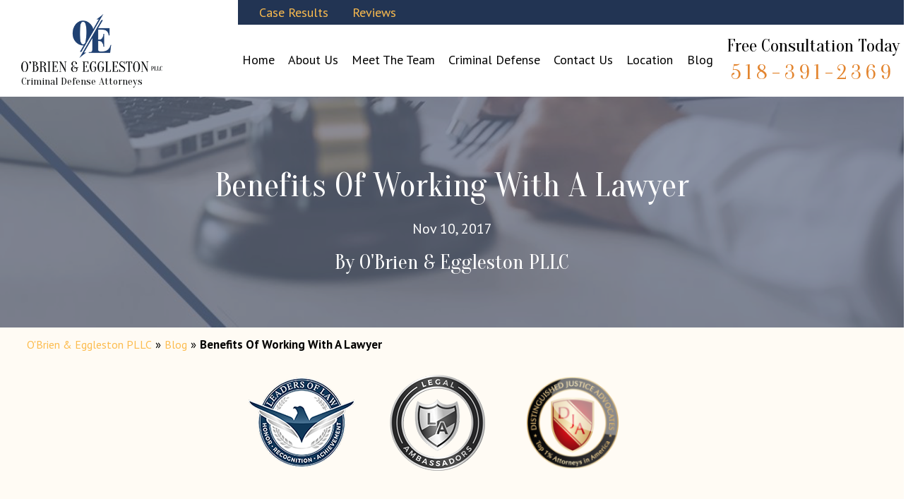

--- FILE ---
content_type: text/html; charset=UTF-8
request_url: https://www.oe-legaldefense.com/benefits-of-working-with-a-lawyer/
body_size: 24543
content:
<!DOCTYPE html>
<html lang="en-US">

<head profile="http://gmpg.org/xfn/11">
	<meta http-equiv="Content-Type" content="text/html; charset=UTF-8" />
	<meta name="viewport" content="width=device-width, initial-scale=1">
	<link rel="profile" href="http://gmpg.org/xfn/11">
	<meta http-equiv="Content-Type" content="text/html; charset=UTF-8" />
	<title>
						Benefits Of Working With A Lawyer - O&#039;Brien &amp; Eggleston PLLC	</title>
	
	<link rel="stylesheet" href="https://www.oe-legaldefense.com/wp-content/themes/oe-legaldefense/style.css" type="text/css" media="screen" />

	<link href="https://www.oe-legaldefense.com/wp-content/themes/oe-legaldefense/css/style.css" rel="stylesheet">
	<link href="https://www.oe-legaldefense.com/wp-content/themes/oe-legaldefense/css/owl.carousel.min.css" rel="stylesheet">
	<link href="https://www.oe-legaldefense.com/wp-content/themes/oe-legaldefense/fonts/stylesheet.css" rel="stylesheet">
	<link href="https://www.oe-legaldefense.com/wp-content/themes/oe-legaldefense/css/animate.css" rel="stylesheet">
	<link rel="icon" href="https://www.oe-legaldefense.com/wp-content/themes/oe-legaldefense/img/Fav-icon.png" sizes="32x32" />
	<!-- Google tag (gtag.js) -->
	<script async src="https://www.googletagmanager.com/gtag/js?id=AW-16475425048"></script>
	<script>
	  window.dataLayer = window.dataLayer || [];
	  function gtag(){dataLayer.push(arguments);}
	  gtag('js', new Date());

	  gtag('config', 'AW-16475425048');
	</script>
	
	
	<meta name='robots' content='index, follow, max-image-preview:large, max-snippet:-1, max-video-preview:-1' />
	<style>img:is([sizes="auto" i], [sizes^="auto," i]) { contain-intrinsic-size: 3000px 1500px }</style>
	
	<!-- This site is optimized with the Yoast SEO plugin v26.8 - https://yoast.com/product/yoast-seo-wordpress/ -->
	<meta name="description" content="Our blog post today is going to dive into some of the benefits that you’ll see when you work with a lawyer on the case that you have to present. Free consult." />
	<link rel="canonical" href="https://www.oe-legaldefense.com/benefits-of-working-with-a-lawyer/" />
	<meta property="og:locale" content="en_US" />
	<meta property="og:type" content="article" />
	<meta property="og:title" content="Benefits Of Working With A Lawyer - O&#039;Brien &amp; Eggleston PLLC" />
	<meta property="og:description" content="Our blog post today is going to dive into some of the benefits that you’ll see when you work with a lawyer on the case that you have to present. Free consult." />
	<meta property="og:url" content="https://www.oe-legaldefense.com/benefits-of-working-with-a-lawyer/" />
	<meta property="og:site_name" content="O’Brien &amp; Eggleston PLLC" />
	<meta property="article:published_time" content="2017-11-10T16:47:42+00:00" />
	<meta property="article:modified_time" content="2023-09-29T09:52:59+00:00" />
	<meta property="og:image" content="https://www.oe-legaldefense.com/wp-content/uploads/2023/05/content-v8-img.jpg" />
	<meta name="author" content="admin" />
	<meta name="twitter:card" content="summary_large_image" />
	<meta name="twitter:label1" content="Written by" />
	<meta name="twitter:data1" content="admin" />
	<meta name="twitter:label2" content="Est. reading time" />
	<meta name="twitter:data2" content="5 minutes" />
	<script type="application/ld+json" class="yoast-schema-graph">{"@context":"https://schema.org","@graph":[{"@type":"Article","@id":"https://www.oe-legaldefense.com/benefits-of-working-with-a-lawyer/#article","isPartOf":{"@id":"https://www.oe-legaldefense.com/benefits-of-working-with-a-lawyer/"},"author":{"name":"admin","@id":"https://www.oe-legaldefense.com/#/schema/person/6d6f5cb1570a93b6a595975b034686da"},"headline":"Benefits Of Working With A Lawyer","datePublished":"2017-11-10T16:47:42+00:00","dateModified":"2023-09-29T09:52:59+00:00","mainEntityOfPage":{"@id":"https://www.oe-legaldefense.com/benefits-of-working-with-a-lawyer/"},"wordCount":986,"image":{"@id":"https://www.oe-legaldefense.com/benefits-of-working-with-a-lawyer/#primaryimage"},"thumbnailUrl":"https://www.oe-legaldefense.com/wp-content/uploads/2023/05/content-v8-img.jpg","articleSection":["Criminal Defense"],"inLanguage":"en-US"},{"@type":"WebPage","@id":"https://www.oe-legaldefense.com/benefits-of-working-with-a-lawyer/","url":"https://www.oe-legaldefense.com/benefits-of-working-with-a-lawyer/","name":"Benefits Of Working With A Lawyer - O'Brien & Eggleston PLLC","isPartOf":{"@id":"https://www.oe-legaldefense.com/#website"},"primaryImageOfPage":{"@id":"https://www.oe-legaldefense.com/benefits-of-working-with-a-lawyer/#primaryimage"},"image":{"@id":"https://www.oe-legaldefense.com/benefits-of-working-with-a-lawyer/#primaryimage"},"thumbnailUrl":"https://www.oe-legaldefense.com/wp-content/uploads/2023/05/content-v8-img.jpg","datePublished":"2017-11-10T16:47:42+00:00","dateModified":"2023-09-29T09:52:59+00:00","author":{"@id":"https://www.oe-legaldefense.com/#/schema/person/6d6f5cb1570a93b6a595975b034686da"},"description":"Our blog post today is going to dive into some of the benefits that you’ll see when you work with a lawyer on the case that you have to present. Free consult.","breadcrumb":{"@id":"https://www.oe-legaldefense.com/benefits-of-working-with-a-lawyer/#breadcrumb"},"inLanguage":"en-US","potentialAction":[{"@type":"ReadAction","target":["https://www.oe-legaldefense.com/benefits-of-working-with-a-lawyer/"]}]},{"@type":"ImageObject","inLanguage":"en-US","@id":"https://www.oe-legaldefense.com/benefits-of-working-with-a-lawyer/#primaryimage","url":"https://www.oe-legaldefense.com/wp-content/uploads/2023/05/content-v8-img.jpg","contentUrl":"https://www.oe-legaldefense.com/wp-content/uploads/2023/05/content-v8-img.jpg","width":1000,"height":748,"caption":"Helping Attorney"},{"@type":"BreadcrumbList","@id":"https://www.oe-legaldefense.com/benefits-of-working-with-a-lawyer/#breadcrumb","itemListElement":[{"@type":"ListItem","position":1,"name":"O'Brien &amp; Eggleston PLLC","item":"https://www.oe-legaldefense.com/"},{"@type":"ListItem","position":2,"name":"Blog","item":"https://www.oe-legaldefense.com/blog/"},{"@type":"ListItem","position":3,"name":"Benefits Of Working With A Lawyer"}]},{"@type":"WebSite","@id":"https://www.oe-legaldefense.com/#website","url":"https://www.oe-legaldefense.com/","name":"O’Brien &amp; Eggleston PLLC","description":"O’Brien &amp; Eggleston PLLC","potentialAction":[{"@type":"SearchAction","target":{"@type":"EntryPoint","urlTemplate":"https://www.oe-legaldefense.com/?s={search_term_string}"},"query-input":{"@type":"PropertyValueSpecification","valueRequired":true,"valueName":"search_term_string"}}],"inLanguage":"en-US"},{"@type":"Person","@id":"https://www.oe-legaldefense.com/#/schema/person/6d6f5cb1570a93b6a595975b034686da","name":"admin","image":{"@type":"ImageObject","inLanguage":"en-US","@id":"https://www.oe-legaldefense.com/#/schema/person/image/","url":"https://secure.gravatar.com/avatar/d81f7b3fd9e0f3d626ebe154249306bee3bcab7b6f8c40a4cb3a48d720f756f7?s=96&d=mm&r=g","contentUrl":"https://secure.gravatar.com/avatar/d81f7b3fd9e0f3d626ebe154249306bee3bcab7b6f8c40a4cb3a48d720f756f7?s=96&d=mm&r=g","caption":"admin"},"sameAs":["https://www.oe-legaldefense.com"],"url":"https://www.oe-legaldefense.com/author/admin/"}]}</script>
	<!-- / Yoast SEO plugin. -->


<script type="text/javascript">
/* <![CDATA[ */
window._wpemojiSettings = {"baseUrl":"https:\/\/s.w.org\/images\/core\/emoji\/16.0.1\/72x72\/","ext":".png","svgUrl":"https:\/\/s.w.org\/images\/core\/emoji\/16.0.1\/svg\/","svgExt":".svg","source":{"concatemoji":"https:\/\/www.oe-legaldefense.com\/wp-includes\/js\/wp-emoji-release.min.js?ver=bb2398b97c214ad86d11854b7f0c4877"}};
/*! This file is auto-generated */
!function(s,n){var o,i,e;function c(e){try{var t={supportTests:e,timestamp:(new Date).valueOf()};sessionStorage.setItem(o,JSON.stringify(t))}catch(e){}}function p(e,t,n){e.clearRect(0,0,e.canvas.width,e.canvas.height),e.fillText(t,0,0);var t=new Uint32Array(e.getImageData(0,0,e.canvas.width,e.canvas.height).data),a=(e.clearRect(0,0,e.canvas.width,e.canvas.height),e.fillText(n,0,0),new Uint32Array(e.getImageData(0,0,e.canvas.width,e.canvas.height).data));return t.every(function(e,t){return e===a[t]})}function u(e,t){e.clearRect(0,0,e.canvas.width,e.canvas.height),e.fillText(t,0,0);for(var n=e.getImageData(16,16,1,1),a=0;a<n.data.length;a++)if(0!==n.data[a])return!1;return!0}function f(e,t,n,a){switch(t){case"flag":return n(e,"\ud83c\udff3\ufe0f\u200d\u26a7\ufe0f","\ud83c\udff3\ufe0f\u200b\u26a7\ufe0f")?!1:!n(e,"\ud83c\udde8\ud83c\uddf6","\ud83c\udde8\u200b\ud83c\uddf6")&&!n(e,"\ud83c\udff4\udb40\udc67\udb40\udc62\udb40\udc65\udb40\udc6e\udb40\udc67\udb40\udc7f","\ud83c\udff4\u200b\udb40\udc67\u200b\udb40\udc62\u200b\udb40\udc65\u200b\udb40\udc6e\u200b\udb40\udc67\u200b\udb40\udc7f");case"emoji":return!a(e,"\ud83e\udedf")}return!1}function g(e,t,n,a){var r="undefined"!=typeof WorkerGlobalScope&&self instanceof WorkerGlobalScope?new OffscreenCanvas(300,150):s.createElement("canvas"),o=r.getContext("2d",{willReadFrequently:!0}),i=(o.textBaseline="top",o.font="600 32px Arial",{});return e.forEach(function(e){i[e]=t(o,e,n,a)}),i}function t(e){var t=s.createElement("script");t.src=e,t.defer=!0,s.head.appendChild(t)}"undefined"!=typeof Promise&&(o="wpEmojiSettingsSupports",i=["flag","emoji"],n.supports={everything:!0,everythingExceptFlag:!0},e=new Promise(function(e){s.addEventListener("DOMContentLoaded",e,{once:!0})}),new Promise(function(t){var n=function(){try{var e=JSON.parse(sessionStorage.getItem(o));if("object"==typeof e&&"number"==typeof e.timestamp&&(new Date).valueOf()<e.timestamp+604800&&"object"==typeof e.supportTests)return e.supportTests}catch(e){}return null}();if(!n){if("undefined"!=typeof Worker&&"undefined"!=typeof OffscreenCanvas&&"undefined"!=typeof URL&&URL.createObjectURL&&"undefined"!=typeof Blob)try{var e="postMessage("+g.toString()+"("+[JSON.stringify(i),f.toString(),p.toString(),u.toString()].join(",")+"));",a=new Blob([e],{type:"text/javascript"}),r=new Worker(URL.createObjectURL(a),{name:"wpTestEmojiSupports"});return void(r.onmessage=function(e){c(n=e.data),r.terminate(),t(n)})}catch(e){}c(n=g(i,f,p,u))}t(n)}).then(function(e){for(var t in e)n.supports[t]=e[t],n.supports.everything=n.supports.everything&&n.supports[t],"flag"!==t&&(n.supports.everythingExceptFlag=n.supports.everythingExceptFlag&&n.supports[t]);n.supports.everythingExceptFlag=n.supports.everythingExceptFlag&&!n.supports.flag,n.DOMReady=!1,n.readyCallback=function(){n.DOMReady=!0}}).then(function(){return e}).then(function(){var e;n.supports.everything||(n.readyCallback(),(e=n.source||{}).concatemoji?t(e.concatemoji):e.wpemoji&&e.twemoji&&(t(e.twemoji),t(e.wpemoji)))}))}((window,document),window._wpemojiSettings);
/* ]]> */
</script>
<style id='wp-emoji-styles-inline-css' type='text/css'>

	img.wp-smiley, img.emoji {
		display: inline !important;
		border: none !important;
		box-shadow: none !important;
		height: 1em !important;
		width: 1em !important;
		margin: 0 0.07em !important;
		vertical-align: -0.1em !important;
		background: none !important;
		padding: 0 !important;
	}
</style>
<style id='wp-block-library-inline-css' type='text/css'>
:root{--wp-admin-theme-color:#007cba;--wp-admin-theme-color--rgb:0,124,186;--wp-admin-theme-color-darker-10:#006ba1;--wp-admin-theme-color-darker-10--rgb:0,107,161;--wp-admin-theme-color-darker-20:#005a87;--wp-admin-theme-color-darker-20--rgb:0,90,135;--wp-admin-border-width-focus:2px;--wp-block-synced-color:#7a00df;--wp-block-synced-color--rgb:122,0,223;--wp-bound-block-color:var(--wp-block-synced-color)}@media (min-resolution:192dpi){:root{--wp-admin-border-width-focus:1.5px}}.wp-element-button{cursor:pointer}:root{--wp--preset--font-size--normal:16px;--wp--preset--font-size--huge:42px}:root .has-very-light-gray-background-color{background-color:#eee}:root .has-very-dark-gray-background-color{background-color:#313131}:root .has-very-light-gray-color{color:#eee}:root .has-very-dark-gray-color{color:#313131}:root .has-vivid-green-cyan-to-vivid-cyan-blue-gradient-background{background:linear-gradient(135deg,#00d084,#0693e3)}:root .has-purple-crush-gradient-background{background:linear-gradient(135deg,#34e2e4,#4721fb 50%,#ab1dfe)}:root .has-hazy-dawn-gradient-background{background:linear-gradient(135deg,#faaca8,#dad0ec)}:root .has-subdued-olive-gradient-background{background:linear-gradient(135deg,#fafae1,#67a671)}:root .has-atomic-cream-gradient-background{background:linear-gradient(135deg,#fdd79a,#004a59)}:root .has-nightshade-gradient-background{background:linear-gradient(135deg,#330968,#31cdcf)}:root .has-midnight-gradient-background{background:linear-gradient(135deg,#020381,#2874fc)}.has-regular-font-size{font-size:1em}.has-larger-font-size{font-size:2.625em}.has-normal-font-size{font-size:var(--wp--preset--font-size--normal)}.has-huge-font-size{font-size:var(--wp--preset--font-size--huge)}.has-text-align-center{text-align:center}.has-text-align-left{text-align:left}.has-text-align-right{text-align:right}#end-resizable-editor-section{display:none}.aligncenter{clear:both}.items-justified-left{justify-content:flex-start}.items-justified-center{justify-content:center}.items-justified-right{justify-content:flex-end}.items-justified-space-between{justify-content:space-between}.screen-reader-text{border:0;clip-path:inset(50%);height:1px;margin:-1px;overflow:hidden;padding:0;position:absolute;width:1px;word-wrap:normal!important}.screen-reader-text:focus{background-color:#ddd;clip-path:none;color:#444;display:block;font-size:1em;height:auto;left:5px;line-height:normal;padding:15px 23px 14px;text-decoration:none;top:5px;width:auto;z-index:100000}html :where(.has-border-color){border-style:solid}html :where([style*=border-top-color]){border-top-style:solid}html :where([style*=border-right-color]){border-right-style:solid}html :where([style*=border-bottom-color]){border-bottom-style:solid}html :where([style*=border-left-color]){border-left-style:solid}html :where([style*=border-width]){border-style:solid}html :where([style*=border-top-width]){border-top-style:solid}html :where([style*=border-right-width]){border-right-style:solid}html :where([style*=border-bottom-width]){border-bottom-style:solid}html :where([style*=border-left-width]){border-left-style:solid}html :where(img[class*=wp-image-]){height:auto;max-width:100%}:where(figure){margin:0 0 1em}html :where(.is-position-sticky){--wp-admin--admin-bar--position-offset:var(--wp-admin--admin-bar--height,0px)}@media screen and (max-width:600px){html :where(.is-position-sticky){--wp-admin--admin-bar--position-offset:0px}}
</style>
<style id='classic-theme-styles-inline-css' type='text/css'>
/*! This file is auto-generated */
.wp-block-button__link{color:#fff;background-color:#32373c;border-radius:9999px;box-shadow:none;text-decoration:none;padding:calc(.667em + 2px) calc(1.333em + 2px);font-size:1.125em}.wp-block-file__button{background:#32373c;color:#fff;text-decoration:none}
</style>
<link rel='stylesheet' id='ez-toc-css' href='https://www.oe-legaldefense.com/wp-content/plugins/easy-table-of-contents/assets/css/screen.min.css?ver=2.0.80' type='text/css' media='all' />
<style id='ez-toc-inline-css' type='text/css'>
div#ez-toc-container .ez-toc-title {font-size: 120%;}div#ez-toc-container .ez-toc-title {font-weight: 500;}div#ez-toc-container ul li , div#ez-toc-container ul li a {font-size: 95%;}div#ez-toc-container ul li , div#ez-toc-container ul li a {font-weight: 500;}div#ez-toc-container nav ul ul li {font-size: 90%;}.ez-toc-box-title {font-weight: bold; margin-bottom: 10px; text-align: center; text-transform: uppercase; letter-spacing: 1px; color: #666; padding-bottom: 5px;position:absolute;top:-4%;left:5%;background-color: inherit;transition: top 0.3s ease;}.ez-toc-box-title.toc-closed {top:-25%;}
.ez-toc-container-direction {direction: ltr;}.ez-toc-counter ul{counter-reset: item ;}.ez-toc-counter nav ul li a::before {content: counters(item, '.', decimal) '. ';display: inline-block;counter-increment: item;flex-grow: 0;flex-shrink: 0;margin-right: .2em; float: left; }.ez-toc-widget-direction {direction: ltr;}.ez-toc-widget-container ul{counter-reset: item ;}.ez-toc-widget-container nav ul li a::before {content: counters(item, '.', decimal) '. ';display: inline-block;counter-increment: item;flex-grow: 0;flex-shrink: 0;margin-right: .2em; float: left; }
</style>
<script type="text/javascript" src="https://www.oe-legaldefense.com/wp-includes/js/jquery/jquery.min.js?ver=3.7.1" id="jquery-core-js"></script>
<script type="text/javascript" src="https://www.oe-legaldefense.com/wp-includes/js/jquery/jquery-migrate.min.js?ver=3.4.1" id="jquery-migrate-js"></script>
<link rel="https://api.w.org/" href="https://www.oe-legaldefense.com/wp-json/" /><link rel="alternate" title="JSON" type="application/json" href="https://www.oe-legaldefense.com/wp-json/wp/v2/posts/467" /><link rel="EditURI" type="application/rsd+xml" title="RSD" href="https://www.oe-legaldefense.com/xmlrpc.php?rsd" />
<link rel='shortlink' href='https://www.oe-legaldefense.com/?p=467' />
<link rel="alternate" title="oEmbed (JSON)" type="application/json+oembed" href="https://www.oe-legaldefense.com/wp-json/oembed/1.0/embed?url=https%3A%2F%2Fwww.oe-legaldefense.com%2Fbenefits-of-working-with-a-lawyer%2F" />
<link rel="alternate" title="oEmbed (XML)" type="text/xml+oembed" href="https://www.oe-legaldefense.com/wp-json/oembed/1.0/embed?url=https%3A%2F%2Fwww.oe-legaldefense.com%2Fbenefits-of-working-with-a-lawyer%2F&#038;format=xml" />
<script id='nitro-telemetry-meta' nitro-exclude>window.NPTelemetryMetadata={missReason: (!window.NITROPACK_STATE ? 'cache not found' : 'hit'),pageType: 'post',isEligibleForOptimization: true,}</script><script id='nitro-generic' nitro-exclude>(()=>{window.NitroPack=window.NitroPack||{coreVersion:"na",isCounted:!1};let e=document.createElement("script");if(e.src="https://nitroscripts.com/zIOeKmoIeyFjfoysVPeWtlgcnwvatcyO",e.async=!0,e.id="nitro-script",document.head.appendChild(e),!window.NitroPack.isCounted){window.NitroPack.isCounted=!0;let t=()=>{navigator.sendBeacon("https://to.getnitropack.com/p",JSON.stringify({siteId:"zIOeKmoIeyFjfoysVPeWtlgcnwvatcyO",url:window.location.href,isOptimized:!!window.IS_NITROPACK,coreVersion:"na",missReason:window.NPTelemetryMetadata?.missReason||"",pageType:window.NPTelemetryMetadata?.pageType||"",isEligibleForOptimization:!!window.NPTelemetryMetadata?.isEligibleForOptimization}))};(()=>{let e=()=>new Promise(e=>{"complete"===document.readyState?e():window.addEventListener("load",e)}),i=()=>new Promise(e=>{document.prerendering?document.addEventListener("prerenderingchange",e,{once:!0}):e()}),a=async()=>{await i(),await e(),t()};a()})(),window.addEventListener("pageshow",e=>{if(e.persisted){let i=document.prerendering||self.performance?.getEntriesByType?.("navigation")[0]?.activationStart>0;"visible"!==document.visibilityState||i||t()}})}})();</script>		<style type="text/css" id="wp-custom-css">
			.contact-box ul li a,.contact-box ul li a:hover{
	padding:0px;
	color:#FCBC4E;
}
/*  our rsult page css */
.results-content {
    box-shadow: rgba(100, 100, 111, 0.2) 0px 7px 29px 0px;
}

.results-sec.results-row .default_btn3 a:hover,  {
   
    color: #f6bc4d !important;
}
.results-sec .results-content .text h3,.modal-title{
color: #6198CB !important;
    font-size: 26px !important;
    font-family: 'PT Sans' !important;
}
  .results-sec  .default_btn3 a:after{
background: #000;
}
.results-sec  .default_btn3 a:hover{
color: #000 !important;
}

.result_boxes .default_btn3{
	text-align:left;
}
.modal {
   
    top: 150px !important;
    
}
/* sudebar testimonial */
 p .testimon_conten {
                    color:#21324f !important;
}
@media screen and (max-width: 600px){
	.overlay-content .navbar .scroll-box .nav li a{
		    padding: 4px 0px;
	}
	.overlay-content{
		    overflow: scroll;
	}
}




/*  custom css */

 .h3 {
     font-size: 28px;
    font-weight: 500;
    margin: 0 0 20px;
    line-height: 1.5;
    font-family: "Oranienbaum", serif;
}


.page_blog_sec .heading .h5{
    font-size: 28px;
    color: #20576d;
    line-height: 1.5;
    font-family: "Fauna One";
  }

.single-main p a{
	color: #fcbc4e;
}

.single-main p a:hover{
	color: #072d43;
}

/*   main menu css */
@media screen and (max-width: 991px){
	.admin-bar .MenuArea .mobile-menu-btn{
			top: 55px !important;
			bottom: auto !important;
			right: 14px;
			left: auto
	}
	 .MenuArea .mobile-menu-btn{
			top: 10px !important;
			bottom: auto !important;
			right: 14px;
			left: auto
	}
	header.scrollhead .MenuArea .mobile-menu-btn{
			top: 10px !important;
			bottom: auto !important;
			right: 14px;
			left: auto
	}
	.MenuArea .mobile-menu-btn span {
			width: 40px;
			height: 40px;
			padding: 2px 10px;
			border-radius: 0px;
	}
	
}
.accordion {
  background: transparent;
  color: #223453;
  cursor: pointer;
  padding: 10px 25px 10px 10px;
  width: 100%;
	border: 1px solid darkgray;
  text-align: left;
  outline: none;
  font-size: 23px;
	transition: 1.3s ease-in-out all;
	position:relative;
}

.accordion.active, .accordion:hover {

}

.panel {
  padding: 0 18px;
  display: none;
  background-color: white;
  overflow: hidden;
	transition: .4s ease-in-out all;
}
.accordion:after {
	position:absolute;
  content: '\02795';
  font-size: 13px;
  float: right;
  margin-left: 5px;
	right: 12px;
	top: 50%;
	transform: translateY(-50%);
}

.accordion.active:after {
  content: "\2796";
}
.single-page .accordion{
	font-size: 20px;
	color: #223453;
}
@media(max-width: 425px){
	.panel{
		padding: 0;
	}
	.accordion{
		font-size: 17px;
		padding: 10px 40px 10px 10px;
	}
	..accordion:after{
		right: 7px
	}
}
.TheOBrien .row.special{
	margin-bottom: 35px;
}
.faqs-section.spark h2 {
    color: #384864;
    text-align: center;
    margin-bottom: 35px;
}

/*  meet team page css */

.staff-row ul li {
    width: 100%;
}
/* .MenuArea {
    width: 100%;
    display: flex;
    align-items: center;
}
.logo{
	padding: 10px 30px;
} */
#breadcrumbs {margin-bottom:0;}		</style>
		
<script type="application/ld+json">{
"@context": "https://schema.org",
"@type": "LegalService",
"url": "https://www.oe-legaldefense.com/",
"name": "Albany Criminal Defense Lawyer",
"@id": "kg:/11c1vkpbc2",
"image" : "https://www.oe-legaldefense.com/wp-content/uploads/2023/05/logo.png",
"description": "At O’Brien & Eggleston, their attorneys in Albany provide their clients with strong representation and well-informed advice in their Criminal Defense cases. Backed by more than 25 years of combined legal experience, they are intimately familiar with their areas of focus. They can efficiently guide you through the legal process as they fight for your rights and the results you need. O’Brien & Eggleston truly cares about their clients, and they fight aggressively on their behalf. As a boutique law firm, they are able to give 100 percent of their time and attention to each of their clients. You are no exception. Call now to set up a free consultation.",
"priceRange": "Free Consultation",
"hasmap": "https://goo.gl/maps/PYpXBpYixRaAxei68",
"additionalType":[   "http://www.productontology.org/doc/Criminal_defense_lawyer"  ],
"sameAs" : ["https://www.facebook.com/obrienandeggleston", 
"https://www.linkedin.com/company/o'brien-&-wood-pllc/about/"],
"geo": {     "@type": "GeoCoordinates",     "latitude": "42.652825",     "longitude": "-73.7516332" },
"openingHours": "Mo, Tu, We, Th, Fr 08:30 AM – 05:00 PM",
"areaServed": [ "Albany"  ],
"address":
[
{
"@type": "PostalAddress",
"streetAddress": "12 Sheridan Ave Suite 3",
"addressLocality": "Albany",
"addressRegion": "NY",
"addressCountry": "US",
"postalCode": "12207",
"telephone": "518-391-2369"
}
]
}</script>

<script type="application/ld+json">{
	"@context": "https://schema.org/",
	"@type": "CreativeWorkSeries",
	"name": "O’Brien & Eggleston PLLC",
	"aggregateRating": {
		"@type": "AggregateRating",
		"ratingValue": "4.9",
		"bestRating": "5",
		"ratingCount": "56"
	}
}
</script>

	<!-- Google tag (gtag.js) -->
	<script async src="https://www.googletagmanager.com/gtag/js?id=G-Y4LLDNYK28"></script>
	<script>
		window.dataLayer = window.dataLayer || [];
		function gtag() { dataLayer.push(arguments); }
		gtag('js', new Date());

		gtag('config', 'G-Y4LLDNYK28');
	</script>

	<!-- Google tag (gtag.js) -->
	<script async src="https://www.googletagmanager.com/gtag/js?id=UA-272006657-1"></script>
	<script>
		window.dataLayer = window.dataLayer || [];
		function gtag() { dataLayer.push(arguments); }
		gtag('js', new Date());

		gtag('config', 'UA-272006657-1');
	</script>

	<meta name="google-site-verification" content="rRDdiPrg5QDf4Bsa_jTaC7CcL78tZx7uoyKQhqzQJbg" />

<script type="application/ld+json">
    {
      "@context" : "https://schema.org",
      "@type" : "WebSite",
      "name" : "O’Brien & Eggleston PLLC",
      "url" : "https://www.oe-legaldefense.com/"
    }
  </script>

</head>

<body class="wp-singular post-template-default single single-post postid-467 single-format-standard wp-theme-oe-legaldefense">
	<header id="myHeader">
				<div class="logo">
			<a href="https://www.oe-legaldefense.com">
				<img src="https://www.oe-legaldefense.com/wp-content/uploads/2023/05/logo.png" alt="O'brien & Eggleston Logo" class="img-responsive" alt="O'brien & Eggleston Logo">
				<span class="h_logo_btm">Criminal Defense Attorneys</span>
			</a>
		</div>

		<div class="MenuArea">
			<div class="mobcall-us">
				<span>
					Free Consultation Today				</span>
				<a href="tel:5183912369">518-391-2369  </a>
			</div>
			<div class="TopMenu">
				<ul>
					<li id="menu-item-22" class="menu-item menu-item-type-post_type menu-item-object-page menu-item-22"><a href="https://www.oe-legaldefense.com/case-results/">Case Results</a></li>
<li id="menu-item-23" class="menu-item menu-item-type-post_type menu-item-object-page menu-item-23"><a href="https://www.oe-legaldefense.com/reviews/">Reviews</a></li>

				</ul>
			</div>
			<div class="mainmenu">
				<ul>
					<li id="menu-item-49" class="menu-item menu-item-type-post_type menu-item-object-page menu-item-home menu-item-49"><a href="https://www.oe-legaldefense.com/">Home</a></li>
<li id="menu-item-50" class="menu-item menu-item-type-post_type menu-item-object-page menu-item-50"><a href="https://www.oe-legaldefense.com/about-us/">About Us</a></li>
<li id="menu-item-51" class="menu-item menu-item-type-post_type menu-item-object-page menu-item-has-children menu-item-51"><a href="https://www.oe-legaldefense.com/meet-the-team/">Meet the Team</a>
<ul class="sub-menu">
	<li id="menu-item-52" class="menu-item menu-item-type-post_type menu-item-object-page menu-item-52"><a href="https://www.oe-legaldefense.com/kevin-k-obrien/">Kevin K. O’Brien</a></li>
	<li id="menu-item-53" class="menu-item menu-item-type-post_type menu-item-object-page menu-item-53"><a href="https://www.oe-legaldefense.com/adam-c-eggleston/">Adam C. Eggleston</a></li>
	<li id="menu-item-780" class="menu-item menu-item-type-post_type menu-item-object-page menu-item-780"><a href="https://www.oe-legaldefense.com/alex-r-shmulsky/">Alex R. Shmulsky</a></li>
	<li id="menu-item-54" class="menu-item menu-item-type-post_type menu-item-object-page menu-item-54"><a href="https://www.oe-legaldefense.com/taylor-kaun/">Taylor Kaun</a></li>
</ul>
</li>
<li id="menu-item-55" class="menu-item menu-item-type-post_type menu-item-object-page menu-item-has-children menu-item-55"><a href="https://www.oe-legaldefense.com/criminal-defense/">Criminal Defense</a>
<ul class="sub-menu">
	<li id="menu-item-56" class="menu-item menu-item-type-post_type menu-item-object-page menu-item-56"><a href="https://www.oe-legaldefense.com/albany-dwi-defense-lawyer/">DWI</a></li>
	<li id="menu-item-57" class="menu-item menu-item-type-post_type menu-item-object-page menu-item-57"><a href="https://www.oe-legaldefense.com/albany-drug-crimes-lawyer/">Drug Crimes</a></li>
	<li id="menu-item-363" class="menu-item menu-item-type-post_type menu-item-object-page menu-item-363"><a href="https://www.oe-legaldefense.com/albany-sex-crimes-lawyer/">Sex Crimes</a></li>
	<li id="menu-item-58" class="menu-item menu-item-type-post_type menu-item-object-page menu-item-58"><a href="https://www.oe-legaldefense.com/albany-violent-crimes-lawyer/">Violent Crime</a></li>
	<li id="menu-item-59" class="menu-item menu-item-type-post_type menu-item-object-page menu-item-59"><a href="https://www.oe-legaldefense.com/albany-white-collar-crimes-lawyer/">White Collar Crimes</a></li>
</ul>
</li>
<li id="menu-item-60" class="menu-item menu-item-type-post_type menu-item-object-page menu-item-60"><a href="https://www.oe-legaldefense.com/contact-us/">Contact Us</a></li>
<li id="menu-item-502" class="menu-item menu-item-type-custom menu-item-object-custom menu-item-has-children menu-item-502"><a href="#">Location</a>
<ul class="sub-menu">
	<li id="menu-item-828" class="menu-item menu-item-type-custom menu-item-object-custom menu-item-has-children menu-item-828"><a href="#">New York</a>
	<ul class="sub-menu">
		<li id="menu-item-604" class="menu-item menu-item-type-post_type menu-item-object-page menu-item-604"><a href="https://www.oe-legaldefense.com/ballston-spa-criminal-defense-lawyer/">Ballston Spa</a></li>
		<li id="menu-item-846" class="menu-item menu-item-type-post_type menu-item-object-page menu-item-846"><a href="https://www.oe-legaldefense.com/binghamton-criminal-defense-lawyer/">Binghamton</a></li>
		<li id="menu-item-603" class="menu-item menu-item-type-post_type menu-item-object-page menu-item-603"><a href="https://www.oe-legaldefense.com/colonie-criminal-defense-lawyer/">Colonie</a></li>
		<li id="menu-item-602" class="menu-item menu-item-type-post_type menu-item-object-page menu-item-602"><a href="https://www.oe-legaldefense.com/delhi-criminal-defense-lawyer/">Delhi</a></li>
		<li id="menu-item-601" class="menu-item menu-item-type-post_type menu-item-object-page menu-item-601"><a href="https://www.oe-legaldefense.com/east-greenbush-criminal-defense-lawyer/">East Greenbush</a></li>
		<li id="menu-item-845" class="menu-item menu-item-type-post_type menu-item-object-page menu-item-845"><a href="https://www.oe-legaldefense.com/endicott-criminal-defense-lawyer/">Endicott</a></li>
		<li id="menu-item-844" class="menu-item menu-item-type-post_type menu-item-object-page menu-item-844"><a href="https://www.oe-legaldefense.com/johnson-city-criminal-defense-lawyer/">Johnson City</a></li>
		<li id="menu-item-600" class="menu-item menu-item-type-post_type menu-item-object-page menu-item-600"><a href="https://www.oe-legaldefense.com/niskayuna-criminal-defense-lawyer/">Niskayuna</a></li>
		<li id="menu-item-599" class="menu-item menu-item-type-post_type menu-item-object-page menu-item-599"><a href="https://www.oe-legaldefense.com/saratoga-springs-criminal-defense-lawyer/">Saratoga Springs</a></li>
		<li id="menu-item-598" class="menu-item menu-item-type-post_type menu-item-object-page menu-item-598"><a href="https://www.oe-legaldefense.com/schenectady-criminal-defense-lawyer/">Schenectady</a></li>
		<li id="menu-item-597" class="menu-item menu-item-type-post_type menu-item-object-page menu-item-597"><a href="https://www.oe-legaldefense.com/troy-criminal-defense-lawyer/">Troy</a></li>
		<li id="menu-item-843" class="menu-item menu-item-type-post_type menu-item-object-page menu-item-843"><a href="https://www.oe-legaldefense.com/vestal-criminal-defense-lawyer/">Vestal</a></li>
		<li id="menu-item-503" class="menu-item menu-item-type-custom menu-item-object-custom menu-item-503"><a href="https://www.oe-legaldefense.com/walton-criminal-defense-lawyer/">Walton</a></li>
	</ul>
</li>
	<li id="menu-item-870" class="menu-item menu-item-type-post_type menu-item-object-page menu-item-has-children menu-item-870"><a href="https://www.oe-legaldefense.com/massachusetts-criminal-defense-lawyer/">Massachusetts</a>
	<ul class="sub-menu">
		<li id="menu-item-830" class="menu-item menu-item-type-post_type menu-item-object-page menu-item-830"><a href="https://www.oe-legaldefense.com/north-adams-ma-criminal-defense-lawyer/">North Adams</a></li>
		<li id="menu-item-831" class="menu-item menu-item-type-post_type menu-item-object-page menu-item-831"><a href="https://www.oe-legaldefense.com/berkshire-ma-criminal-defense-lawyer/">Berkshire</a></li>
		<li id="menu-item-832" class="menu-item menu-item-type-post_type menu-item-object-page menu-item-832"><a href="https://www.oe-legaldefense.com/great-barrington-ma-criminal-defense-lawyer/">Great Barrington</a></li>
		<li id="menu-item-833" class="menu-item menu-item-type-post_type menu-item-object-page menu-item-833"><a href="https://www.oe-legaldefense.com/pittsfield-ma-criminal-defense-lawyer/">Pittsfield</a></li>
	</ul>
</li>
</ul>
</li>
<li id="menu-item-782" class="menu-item menu-item-type-post_type menu-item-object-page current_page_parent menu-item-782"><a href="https://www.oe-legaldefense.com/blog/">Blog</a></li>

					<li class="call-us">
						<span>
							Free Consultation Today						</span>
						<a href="tel:5183912369">518-391-2369  </a>
					</li>
				</ul>
			</div>
			<div class="mobile-menu-btn">
				<span onclick="openNav()"><i class="fa fa-bars" aria-hidden="true"></i></span>
			</div>
		</div>


	</header>
	
	<div id="myNav" class="overlay">
		<a href="javascript:void(0)" class="closebtn" onclick="closeNav()">&times;</a>
		<div class="overlay-content">
			<nav class="navbar">
				<div class="scroll-box">
					<ul class="nav navbar-nav">
						<li id="menu-item-64" class="menu-item menu-item-type-post_type menu-item-object-page menu-item-home menu-item-64"><a href="https://www.oe-legaldefense.com/">Home</a></li>
<li id="menu-item-61" class="menu-item menu-item-type-post_type menu-item-object-page menu-item-61"><a href="https://www.oe-legaldefense.com/case-results/">Case Results</a></li>
<li id="menu-item-62" class="menu-item menu-item-type-post_type menu-item-object-page menu-item-62"><a href="https://www.oe-legaldefense.com/reviews/">Reviews</a></li>
<li id="menu-item-63" class="menu-item menu-item-type-post_type menu-item-object-page current_page_parent menu-item-63"><a href="https://www.oe-legaldefense.com/blog/">Blog</a></li>
<li id="menu-item-65" class="menu-item menu-item-type-post_type menu-item-object-page menu-item-65"><a href="https://www.oe-legaldefense.com/about-us/">About Us</a></li>
<li id="menu-item-66" class="menu-item menu-item-type-post_type menu-item-object-page menu-item-has-children menu-item-66"><a href="https://www.oe-legaldefense.com/meet-the-team/">Meet the Team</a>
<ul class="sub-menu">
	<li id="menu-item-67" class="menu-item menu-item-type-post_type menu-item-object-page menu-item-67"><a href="https://www.oe-legaldefense.com/kevin-k-obrien/">Kevin K. O’Brien</a></li>
	<li id="menu-item-68" class="menu-item menu-item-type-post_type menu-item-object-page menu-item-68"><a href="https://www.oe-legaldefense.com/adam-c-eggleston/">Adam C. Eggleston</a></li>
	<li id="menu-item-814" class="menu-item menu-item-type-post_type menu-item-object-page menu-item-814"><a href="https://www.oe-legaldefense.com/alex-r-shmulsky/">Alex R. Shmulsky</a></li>
	<li id="menu-item-69" class="menu-item menu-item-type-post_type menu-item-object-page menu-item-69"><a href="https://www.oe-legaldefense.com/taylor-kaun/">Taylor Kaun</a></li>
</ul>
</li>
<li id="menu-item-70" class="menu-item menu-item-type-post_type menu-item-object-page menu-item-has-children menu-item-70"><a href="https://www.oe-legaldefense.com/criminal-defense/">Criminal Defense</a>
<ul class="sub-menu">
	<li id="menu-item-71" class="menu-item menu-item-type-post_type menu-item-object-page menu-item-71"><a href="https://www.oe-legaldefense.com/albany-dwi-defense-lawyer/">DWI</a></li>
	<li id="menu-item-72" class="menu-item menu-item-type-post_type menu-item-object-page menu-item-72"><a href="https://www.oe-legaldefense.com/albany-drug-crimes-lawyer/">Drug Crimes</a></li>
	<li id="menu-item-73" class="menu-item menu-item-type-post_type menu-item-object-page menu-item-73"><a href="https://www.oe-legaldefense.com/albany-violent-crimes-lawyer/">Violent Crime</a></li>
	<li id="menu-item-891" class="menu-item menu-item-type-post_type menu-item-object-page menu-item-891"><a href="https://www.oe-legaldefense.com/albany-sex-crimes-lawyer/">Sex Crimes</a></li>
	<li id="menu-item-75" class="menu-item menu-item-type-post_type menu-item-object-page menu-item-75"><a href="https://www.oe-legaldefense.com/albany-white-collar-crimes-lawyer/">White Collar Crimes</a></li>
</ul>
</li>
<li id="menu-item-76" class="menu-item menu-item-type-post_type menu-item-object-page menu-item-76"><a href="https://www.oe-legaldefense.com/contact-us/">Contact Us</a></li>
<li id="menu-item-633" class="menu-item menu-item-type-custom menu-item-object-custom menu-item-has-children menu-item-633"><a href="#">Location</a>
<ul class="sub-menu">
	<li id="menu-item-822" class="menu-item menu-item-type-custom menu-item-object-custom menu-item-has-children menu-item-822"><a href="#">New York</a>
	<ul class="sub-menu">
		<li id="menu-item-634" class="menu-item menu-item-type-post_type menu-item-object-page menu-item-634"><a href="https://www.oe-legaldefense.com/ballston-spa-criminal-defense-lawyer/">Ballston Spa</a></li>
		<li id="menu-item-842" class="menu-item menu-item-type-post_type menu-item-object-page menu-item-842"><a href="https://www.oe-legaldefense.com/binghamton-criminal-defense-lawyer/">Binghamton</a></li>
		<li id="menu-item-635" class="menu-item menu-item-type-post_type menu-item-object-page menu-item-635"><a href="https://www.oe-legaldefense.com/colonie-criminal-defense-lawyer/">Colonie</a></li>
		<li id="menu-item-636" class="menu-item menu-item-type-post_type menu-item-object-page menu-item-636"><a href="https://www.oe-legaldefense.com/delhi-criminal-defense-lawyer/">Delhi</a></li>
		<li id="menu-item-637" class="menu-item menu-item-type-post_type menu-item-object-page menu-item-637"><a href="https://www.oe-legaldefense.com/east-greenbush-criminal-defense-lawyer/">East Greenbush</a></li>
		<li id="menu-item-841" class="menu-item menu-item-type-post_type menu-item-object-page menu-item-841"><a href="https://www.oe-legaldefense.com/endicott-criminal-defense-lawyer/">Endicott</a></li>
		<li id="menu-item-840" class="menu-item menu-item-type-post_type menu-item-object-page menu-item-840"><a href="https://www.oe-legaldefense.com/johnson-city-criminal-defense-lawyer/">Johnson City</a></li>
		<li id="menu-item-638" class="menu-item menu-item-type-post_type menu-item-object-page menu-item-638"><a href="https://www.oe-legaldefense.com/niskayuna-criminal-defense-lawyer/">Niskayuna</a></li>
		<li id="menu-item-839" class="menu-item menu-item-type-post_type menu-item-object-page menu-item-839"><a href="https://www.oe-legaldefense.com/vestal-criminal-defense-lawyer/">Vestal</a></li>
		<li id="menu-item-639" class="menu-item menu-item-type-post_type menu-item-object-page menu-item-639"><a href="https://www.oe-legaldefense.com/saratoga-springs-criminal-defense-lawyer/">Saratoga Springs</a></li>
		<li id="menu-item-640" class="menu-item menu-item-type-post_type menu-item-object-page menu-item-640"><a href="https://www.oe-legaldefense.com/schenectady-criminal-defense-lawyer/">Schenectady</a></li>
		<li id="menu-item-641" class="menu-item menu-item-type-post_type menu-item-object-page menu-item-641"><a href="https://www.oe-legaldefense.com/troy-criminal-defense-lawyer/">Troy</a></li>
		<li id="menu-item-642" class="menu-item menu-item-type-custom menu-item-object-custom menu-item-642"><a href="https://www.oe-legaldefense.com/walton-criminal-defense-lawyer/">Walton</a></li>
	</ul>
</li>
	<li id="menu-item-823" class="menu-item menu-item-type-custom menu-item-object-custom menu-item-has-children menu-item-823"><a href="#">Massachusetts</a>
	<ul class="sub-menu">
		<li id="menu-item-824" class="menu-item menu-item-type-post_type menu-item-object-page menu-item-824"><a href="https://www.oe-legaldefense.com/north-adams-ma-criminal-defense-lawyer/">North Adams</a></li>
		<li id="menu-item-825" class="menu-item menu-item-type-post_type menu-item-object-page menu-item-825"><a href="https://www.oe-legaldefense.com/berkshire-ma-criminal-defense-lawyer/">Berkshire</a></li>
		<li id="menu-item-826" class="menu-item menu-item-type-post_type menu-item-object-page menu-item-826"><a href="https://www.oe-legaldefense.com/great-barrington-ma-criminal-defense-lawyer/">Great Barrington</a></li>
		<li id="menu-item-827" class="menu-item menu-item-type-post_type menu-item-object-page menu-item-827"><a href="https://www.oe-legaldefense.com/pittsfield-ma-criminal-defense-lawyer/">Pittsfield</a></li>
	</ul>
</li>
</ul>
</li>

					</ul>
				</div>
			</nav>
			<div class="contact-part">
				<div class="contact-box">
					<p class="new-h4">Address</p>
					<ul>
													<p style="margin-bottom: 0;"><strong>Albany, NY Location</strong></p>
<ul>
<li>12 Sheridan Ave Suite 3,</li>
<li>Albany, NY 12207, United States</li>
</ul>
																			<li><a href="https://goo.gl/maps/3WgGFASDd6a3T3C77" target="_blank"><i class="fa fa-map-marker"
										aria-hidden="true"></i>
									Map & Directions [+]								</a></li>
											</ul>
				</div>
				<div class="social-icon">
					<p class="new-h4">Follow Us</p>
					<ul>
													<li><a href="https://www.linkedin.com/company/o'brien-&-wood-pllc/about/"" target="_blank"><i class="fa fa-linkedin"
										aria-hidden="true"></i></a></li>
																			<li><a href="https://www.facebook.com/obrienandeggleston" target="_blank"><i class="fa fa-facebook"
										aria-hidden="true"></i></a></li>
											</ul>
				</div>
			</div>
		</div>
	</div><section class="single-main sb_p">
	<div class="home_banner blog-bg sb_pban" >
		<div class="container">
			<div class="banner-content text-center">
				<h1>
					Benefits Of Working With A Lawyer				</h1>
				<time>
					Nov 10, 2017				</time>
									<h4><a href="https://www.oe-legaldefense.com/meet-the-team/" class="authorname">By O'Brien &
							Eggleston PLLC</a></h4>
							</div>
		</div>
	</div>
	 

	<div class="container-fluid">
				<p id="breadcrumbs"><span><span><a href="https://www.oe-legaldefense.com/">O'Brien &amp; Eggleston PLLC</a></span> » <span><a href="https://www.oe-legaldefense.com/blog/">Blog</a></span> » <span class="breadcrumb_last" aria-current="page"><strong>Benefits Of Working With A Lawyer</strong></span></span></p>	</div>
	<section class="logo-slider">
  <div class="container">
    <div class="row">
            <div class="col-md-12"> 
                <div id="logo-slider2" class="owl-carousel owl-theme">
                                        <div class="item">
						<a href="https://www.leadersoflaw.com/listing/attorney-kevin-obrien/">
                      <img src="https://www.oe-legaldefense.com/wp-content/uploads/2023/06/leadersoflaw-logo.png" alt="leadersoflaw-logo">
						</a>
                    </div>
                                        <div class="item">
						<a href="https://www.legalambassadors.com/new-york/albany/kevin-o-brien">
                      <img src="https://www.oe-legaldefense.com/wp-content/uploads/2023/06/legalambassadors-logo.png" alt="Legalambassadors-logo">
						</a>
                    </div>
                                        <div class="item">
						<a href="https://distinguishedjusticeadvocates.com/listing/attorney-kevin-obrien/">
                      <img src="https://www.oe-legaldefense.com/wp-content/uploads/2023/12/distinguish-logo.png" alt="distinguish-logo">
						</a>
                    </div>
                      
                </div> 
            </div>
        </div>
    </div>
</section>

	<div class="blog-row-single pt_m main">
		<div class="content-zone container">
		    <div class="row">
				<div class="col-md-8 col-sm-12">
					<div class="content-wrap" style="text-align:left;">
						<div id="ez-toc-container" class="ez-toc-v2_0_80 counter-hierarchy ez-toc-counter ez-toc-grey ez-toc-container-direction">
<div class="ez-toc-title-container">
<p class="ez-toc-title" style="cursor:inherit">Table of Contents</p>
<span class="ez-toc-title-toggle"><a href="#" class="ez-toc-pull-right ez-toc-btn ez-toc-btn-xs ez-toc-btn-default ez-toc-toggle" aria-label="Toggle Table of Content"><span class="ez-toc-js-icon-con"><span class=""><span class="eztoc-hide" style="display:none;">Toggle</span><span class="ez-toc-icon-toggle-span"><svg style="fill: #999;color:#999" xmlns="http://www.w3.org/2000/svg" class="list-377408" width="20px" height="20px" viewBox="0 0 24 24" fill="none"><path d="M6 6H4v2h2V6zm14 0H8v2h12V6zM4 11h2v2H4v-2zm16 0H8v2h12v-2zM4 16h2v2H4v-2zm16 0H8v2h12v-2z" fill="currentColor"></path></svg><svg style="fill: #999;color:#999" class="arrow-unsorted-368013" xmlns="http://www.w3.org/2000/svg" width="10px" height="10px" viewBox="0 0 24 24" version="1.2" baseProfile="tiny"><path d="M18.2 9.3l-6.2-6.3-6.2 6.3c-.2.2-.3.4-.3.7s.1.5.3.7c.2.2.4.3.7.3h11c.3 0 .5-.1.7-.3.2-.2.3-.5.3-.7s-.1-.5-.3-.7zM5.8 14.7l6.2 6.3 6.2-6.3c.2-.2.3-.5.3-.7s-.1-.5-.3-.7c-.2-.2-.4-.3-.7-.3h-11c-.3 0-.5.1-.7.3-.2.2-.3.5-.3.7s.1.5.3.7z"/></svg></span></span></span></a></span></div>
<nav><ul class='ez-toc-list ez-toc-list-level-1 eztoc-toggle-hide-by-default' ><li class='ez-toc-page-1 ez-toc-heading-level-2'><a class="ez-toc-link ez-toc-heading-1" href="#The_Role_of_Legal_Guidance_Enhancing_Your_Cases_Prospects_with_Professional_Help" >The Role of Legal Guidance: Enhancing Your Case&#8217;s Prospects with Professional Help</a></li><li class='ez-toc-page-1 ez-toc-heading-level-2'><a class="ez-toc-link ez-toc-heading-2" href="#Knowledge_Of_The_Law" >Knowledge Of The Law</a></li><li class='ez-toc-page-1 ez-toc-heading-level-2'><a class="ez-toc-link ez-toc-heading-3" href="#Years_Of_Experience" >Years Of Experience</a></li><li class='ez-toc-page-1 ez-toc-heading-level-2'><a class="ez-toc-link ez-toc-heading-4" href="#Undoubtedly_Confidence" >Undoubtedly Confidence</a></li><li class='ez-toc-page-1 ez-toc-heading-level-2'><a class="ez-toc-link ez-toc-heading-5" href="#Organization" >Organization</a></li><li class='ez-toc-page-1 ez-toc-heading-level-2'><a class="ez-toc-link ez-toc-heading-6" href="#Best_Possible_Outcome" >Best Possible Outcome</a></li></ul></nav></div>
<h2><span class="ez-toc-section" id="The_Role_of_Legal_Guidance_Enhancing_Your_Cases_Prospects_with_Professional_Help"></span>The Role of Legal Guidance: Enhancing Your Case&#8217;s Prospects with Professional Help<span class="ez-toc-section-end"></span></h2>
<article class="content-style">When you have a case that you need to bring to <a href="https://en.wikipedia.org/wiki/Court">court</a>, you are already having to experience the endless stress of the actual case, bills and whether or not you have a case that’s strong enough to hold up in court. It’s safe to say that these types of issues are far from ideal and they’re the last thing that you want to deal with, but they’re even tougher when you’re dealing with them alone.Not only is it extremely beneficial for you to be spending time with your family in these trying times, but having the help of a legal professional can be the one thing that you need to feel confident <a href="/about-us/">about</a> your case and the outcome that is to follow. Unfortunately, too many people feel that lawyers are out of their price range or completely unnecessary, which simply isn’t true. Our blog post today is going to dive into some of the benefits that you’ll see when you work with a lawyer on the case that you have to present.</p>
<h2><span class="ez-toc-section" id="Knowledge_Of_The_Law"></span>Knowledge Of The Law<span class="ez-toc-section-end"></span></h2>
<p><img loading="lazy" decoding="async" class="aligncenter wp-image-130 size-full" src="https://www.oe-legaldefense.com/wp-content/uploads/2023/05/content-v8-img.jpg" alt="content" width="1000" height="748" srcset="https://www.oe-legaldefense.com/wp-content/uploads/2023/05/content-v8-img.jpg 1000w, https://www.oe-legaldefense.com/wp-content/uploads/2023/05/content-v8-img-300x224.jpg 300w, https://www.oe-legaldefense.com/wp-content/uploads/2023/05/content-v8-img-768x574.jpg 768w" sizes="auto, (max-width: 1000px) 100vw, 1000px" /></p>
<p>It goes without saying that the main benefit to working with a layer is the knowledge that they have on the law. There are so many different laws that it’s nearly impossible for any common individual to truly understand all that goes into it. These types of loopholes and bits of the law could be for and against your case, so having someone that understands all aspects of the case is exactly what you need to make sure that you’re getting the best outcome possible.</p>
<h2><span class="ez-toc-section" id="Years_Of_Experience"></span>Years Of Experience<span class="ez-toc-section-end"></span></h2>
<p>Most of the clients that we take on are just now going through their first case in court, which is a major part of why the experience itself is so overwhelming. At O&#8217;Brien &amp; Eggleston PLLC, we’ve dealt with legal cases for over 30 years, meaning that we have tons of experience. In that time we’ve been able to see the outcomes of various cases, get a grasp for what types of support and evidence need to be presented, and so much more.</p>
<p>If you’re wanting to look confident the moment that you walk into the courthouse, then the first thing that you’re going to need to do is to find a legal representative that you can trust. At the end of the day, we hope that we can be those people.</p>
<h2><span class="ez-toc-section" id="Undoubtedly_Confidence"></span>Undoubtedly Confidence<span class="ez-toc-section-end"></span></h2>
<p>Another aspect that makes hiring a lawyer a great choice is the confidence that they will undoubtedly have when they present the case. When standing in front of a judge and jury, it can be extremely intimidating, but not for a lawyer that you’ve hired. You see, this is something that we’re passionate and knowledgeable about, and that combination allows for us to walk up there and present the case that we’ve built confidently.</p>
<p>If you’re someone that can’t speak in front of people comfortably, then this is easily one of the most tempting reasons that you’ll come across when trying to present a case in front of a court. This alone is reason enough to hire a lawyer.</p>
<h2><span class="ez-toc-section" id="Organization"></span>Organization<span class="ez-toc-section-end"></span></h2>
<p>Legal cases require so much evidence and paperwork to truly be supported in a case of law, but the types of <a href="https://en.wikipedia.org/wiki/Evidence">evidence</a> that can be extremely beneficial can often go unseen to the human eye. Without the help of a legal professional that can point these types of evidence out, it’s nearly impossible for you to build your own case and have it hold up.</p>
<p>From the pieces of evidence that your lawyer will provide you, as a team we’ll be able to compile a case that has your best interest at hand and will get you the justice that you deserve. Through our organizational skills, we make it easy to manage and complete the case in one fell swoop. The organizational tactics that we use is another reason that working with a lawyer on a case is such a beneficial approach to take.</p>
<h2><span class="ez-toc-section" id="Best_Possible_Outcome"></span>Best Possible Outcome<span class="ez-toc-section-end"></span></h2>
<p>The primary reason that you’re going to want to hire a lawyer is because they are going to work towards getting you the best possible outcome. This is absolutely crucial to you having a case that you’re happy with and at the end of the day it’s absolutely all that we want to provide you with.</p>
<p>Whether it be the exact outcome that you hoped for, something better, or a compromise that you may not have considered as an option yourself, the lawyer that you hire absolutely will put your needs and wants first and find the best way to go about fighting for them. More than that that, though, the lawyer that you hire will provide you with honest and realistic expectations of your case and what’s to follow.</p>
<p>While the reasons above are absolutely incredible, they aren’t the only reason that you should work with a lawyer. Just in your time of working with a member of our team you’ll find incredible benefits that you see just because you chose to work with them.</p>
<p>If you’re looking to bring a case to court, it’s time for you to fully schedule your consultation. Contact O&#8217;Brien &amp; Eggleston PLLC today and we’ll schedule a time for you to come and speak with a member of <a href="/meet-the-team/">our team</a>. From there we’ll figure out the best way to go about caring for your case. Let us be the ones to help you get the justice that you deserve!</p>
<p><strong><a href="https://www.oe-legaldefense.com/contact-us/">Contact</a> our at <a href="/">O’Brien &amp; Eggleston PLLC</a> today by calling <a href="tel:518-391-2369">518-391-2369</a> or contacting us online to schedule your initial appointment.</strong></p>
</article>
					</div>
				</div>	
				<div class="col-md-4 col-sm-12">
	                <div class="sidebar">

	                    
		<div id="recent-posts-2" class="side-box side-blog-post">
		<div class="heading"><h4>Most Popular</h2></div>
		<ul>
											<li>
					<a href="https://www.oe-legaldefense.com/interrogation-tactics-commonly-used-in-new-york-sex-crime-investigations/">Interrogation Tactics Commonly Used in New York Sex Crime Investigations</a>
									</li>
											<li>
					<a href="https://www.oe-legaldefense.com/how-body-cameras-influence-new-york-dwi-cases/">How Body Cameras Influence New York DWI Cases</a>
									</li>
											<li>
					<a href="https://www.oe-legaldefense.com/charged-with-menacing-or-harassment-in-binghamton-ny-why-these-cases-still-matter/">Charged With Menacing or Harassment in Binghamton, NY: Why These Cases Still Matter</a>
									</li>
											<li>
					<a href="https://www.oe-legaldefense.com/shared-drugs-vs-intent-to-sell-understanding-the-distinction-in-new-york/">Shared Drugs” vs. Intent to Sell — Understanding the Distinction in New York</a>
									</li>
											<li>
					<a href="https://www.oe-legaldefense.com/welfare-fraud-letter-interview-notice-new-york/">What To Do If You Receive a Welfare Fraud Letter or Interview Notice in New York</a>
									</li>
					</ul>

		</div>
	                    <div id="categories-3" class="side-box side-blog-post"><div class="heading"><h4>Categories</h4></div>
			<ul>
					<li class="cat-item cat-item-8"><a href="https://www.oe-legaldefense.com/category/assault/">Assault</a>
</li>
	<li class="cat-item cat-item-27"><a href="https://www.oe-legaldefense.com/category/car-accident/">Car Accident</a>
</li>
	<li class="cat-item cat-item-7"><a href="https://www.oe-legaldefense.com/category/criminal-defense/">Criminal Defense</a>
</li>
	<li class="cat-item cat-item-9"><a href="https://www.oe-legaldefense.com/category/divorce/">Divorce</a>
</li>
	<li class="cat-item cat-item-26"><a href="https://www.oe-legaldefense.com/category/domestic-violence/">Domestic Violence</a>
</li>
	<li class="cat-item cat-item-10"><a href="https://www.oe-legaldefense.com/category/drug-crimes/">Drug Crimes</a>
</li>
	<li class="cat-item cat-item-11"><a href="https://www.oe-legaldefense.com/category/dwi/">DWI</a>
</li>
	<li class="cat-item cat-item-13"><a href="https://www.oe-legaldefense.com/category/sex-crime/">Sex Crime</a>
</li>
	<li class="cat-item cat-item-1"><a href="https://www.oe-legaldefense.com/category/uncategorized/">Uncategorized</a>
</li>
	<li class="cat-item cat-item-25"><a href="https://www.oe-legaldefense.com/category/understanding/">Understanding</a>
</li>
			</ul>

			</div>
	                    <div id="archives-2" class="side-box archives-box"><div class="heading"><h4>Archives</h4></div>
			<ul>
					<li><a href='https://www.oe-legaldefense.com/2026/01/'>January 2026</a></li>
	<li><a href='https://www.oe-legaldefense.com/2025/12/'>December 2025</a></li>
	<li><a href='https://www.oe-legaldefense.com/2025/11/'>November 2025</a></li>
	<li><a href='https://www.oe-legaldefense.com/2025/10/'>October 2025</a></li>
	<li><a href='https://www.oe-legaldefense.com/2025/09/'>September 2025</a></li>
	<li><a href='https://www.oe-legaldefense.com/2025/08/'>August 2025</a></li>
	<li><a href='https://www.oe-legaldefense.com/2025/07/'>July 2025</a></li>
	<li><a href='https://www.oe-legaldefense.com/2025/06/'>June 2025</a></li>
	<li><a href='https://www.oe-legaldefense.com/2025/05/'>May 2025</a></li>
	<li><a href='https://www.oe-legaldefense.com/2025/04/'>April 2025</a></li>
	<li><a href='https://www.oe-legaldefense.com/2025/03/'>March 2025</a></li>
	<li><a href='https://www.oe-legaldefense.com/2025/02/'>February 2025</a></li>
	<li><a href='https://www.oe-legaldefense.com/2025/01/'>January 2025</a></li>
	<li><a href='https://www.oe-legaldefense.com/2024/12/'>December 2024</a></li>
	<li><a href='https://www.oe-legaldefense.com/2024/11/'>November 2024</a></li>
	<li><a href='https://www.oe-legaldefense.com/2024/10/'>October 2024</a></li>
	<li><a href='https://www.oe-legaldefense.com/2024/09/'>September 2024</a></li>
	<li><a href='https://www.oe-legaldefense.com/2024/08/'>August 2024</a></li>
	<li><a href='https://www.oe-legaldefense.com/2024/07/'>July 2024</a></li>
	<li><a href='https://www.oe-legaldefense.com/2024/06/'>June 2024</a></li>
	<li><a href='https://www.oe-legaldefense.com/2024/05/'>May 2024</a></li>
	<li><a href='https://www.oe-legaldefense.com/2024/04/'>April 2024</a></li>
	<li><a href='https://www.oe-legaldefense.com/2024/03/'>March 2024</a></li>
	<li><a href='https://www.oe-legaldefense.com/2024/02/'>February 2024</a></li>
	<li><a href='https://www.oe-legaldefense.com/2024/01/'>January 2024</a></li>
	<li><a href='https://www.oe-legaldefense.com/2023/11/'>November 2023</a></li>
	<li><a href='https://www.oe-legaldefense.com/2023/10/'>October 2023</a></li>
	<li><a href='https://www.oe-legaldefense.com/2023/09/'>September 2023</a></li>
	<li><a href='https://www.oe-legaldefense.com/2021/01/'>January 2021</a></li>
	<li><a href='https://www.oe-legaldefense.com/2020/12/'>December 2020</a></li>
	<li><a href='https://www.oe-legaldefense.com/2020/11/'>November 2020</a></li>
	<li><a href='https://www.oe-legaldefense.com/2020/10/'>October 2020</a></li>
	<li><a href='https://www.oe-legaldefense.com/2020/09/'>September 2020</a></li>
	<li><a href='https://www.oe-legaldefense.com/2020/07/'>July 2020</a></li>
	<li><a href='https://www.oe-legaldefense.com/2020/06/'>June 2020</a></li>
	<li><a href='https://www.oe-legaldefense.com/2020/04/'>April 2020</a></li>
	<li><a href='https://www.oe-legaldefense.com/2020/03/'>March 2020</a></li>
	<li><a href='https://www.oe-legaldefense.com/2020/02/'>February 2020</a></li>
	<li><a href='https://www.oe-legaldefense.com/2020/01/'>January 2020</a></li>
	<li><a href='https://www.oe-legaldefense.com/2019/12/'>December 2019</a></li>
	<li><a href='https://www.oe-legaldefense.com/2019/11/'>November 2019</a></li>
	<li><a href='https://www.oe-legaldefense.com/2019/10/'>October 2019</a></li>
	<li><a href='https://www.oe-legaldefense.com/2019/09/'>September 2019</a></li>
	<li><a href='https://www.oe-legaldefense.com/2019/08/'>August 2019</a></li>
	<li><a href='https://www.oe-legaldefense.com/2019/07/'>July 2019</a></li>
	<li><a href='https://www.oe-legaldefense.com/2017/11/'>November 2017</a></li>
	<li><a href='https://www.oe-legaldefense.com/2017/10/'>October 2017</a></li>
	<li><a href='https://www.oe-legaldefense.com/2017/05/'>May 2017</a></li>
			</ul>

			</div>						<div class="side-box side-contact">
						   <div class=" side-blog-post Post_page">
								<div class="heading">
									<h4>Latest Blog Posts</h4>

								</div>
																								<div class="content">
									<div class="blog_box">
										<time>January 22, 2026</time>
										<h5>Interrogation Tactics Commonly Used in New York Sex Crime Investigations</h5>
										<p>Sex crime investigations in New York are among the most aggressive and high-stakes criminal cases a person can face. In Albany County, law enforcement and prosecutors treat these allegations with...</p>
										<div class="default_btn"> 
											<a href="https://www.oe-legaldefense.com/interrogation-tactics-commonly-used-in-new-york-sex-crime-investigations/">View Post</a> 
										</div>
									</div>
								</div>
							   <hr>
																<div class="content">
									<div class="blog_box">
										<time>January 15, 2026</time>
										<h5>How Body Cameras Influence New York DWI Cases</h5>
										<p>In New York, police body-worn cameras have become a central piece of evidence in DWI prosecutions. What an officer observes, records, and documents during a traffic stop can significantly affect...</p>
										<div class="default_btn"> 
											<a href="https://www.oe-legaldefense.com/how-body-cameras-influence-new-york-dwi-cases/">View Post</a> 
										</div>
									</div>
								</div>
							   <hr>
																<div class="content">
									<div class="blog_box">
										<time>January 8, 2026</time>
										<h5>Charged With Menacing or Harassment in Binghamton, NY: Why These Cases Still Matter</h5>
										<p>Many people are surprised to learn that menacing and harassment charges, while often classified as misdemeanors or violations in New York, can carry serious legal and personal consequences. These cases...</p>
										<div class="default_btn"> 
											<a href="https://www.oe-legaldefense.com/charged-with-menacing-or-harassment-in-binghamton-ny-why-these-cases-still-matter/">View Post</a> 
										</div>
									</div>
								</div>
							   <hr>
															</div>
	                </div>
					<div class="side-box side-contact">
						<div class="sidebar-testimonail text-center">
							<div class="heading">
								<h4>Testimonials</h4>
							</div>
							<div id="carousel22" class="carousel slide testimonial-style" data-ride="carousel">

								<!-- Wrapper for slides -->
								<div class="carousel-inner">
																		


									<div class="item ">
										<div class="testimon_content">
											<h5 class="testimonial-authors">
												"Adam Eggleston has made my situation as stress-free as possible."
											</h5>
											<p class="testimon_conten">
												Adam Eggleston has made my situation as stress-free as possible. He kept good contact and kept my best interest at heart. I highly recommend him if you need a criminal lawyer.											</p>
											
										</div>
									</div>
									


									<div class="item active">
										<div class="testimon_content">
											<h5 class="testimonial-authors">
												"The team fought for me!"
											</h5>
											<p class="testimon_conten">
												When I first met with Kevin he laid everything out like it was going to be or could end up being. Getting my 3rd drinking and driving offense made me feel like my life was over, but he assured me that he and his team would fight for me (Taylor and...											</p>
											
										</div>
									</div>
									


									<div class="item ">
										<div class="testimon_content">
											<h5 class="testimonial-authors">
												"Adam took my case and immediately alleviated the fears associated with my case."
											</h5>
											<p class="testimon_conten">
												Adam took my case and immediately alleviated the fears associated with my case. Though not privy to aviation law, he went above and beyond in educating himself so as to ensure minimal impact on my progress within my chosen profession. His tenacity and persistence led to a most amicable outcome...											</p>
											
										</div>
									</div>
									


									<div class="item ">
										<div class="testimon_content">
											<h5 class="testimonial-authors">
												"They leave no stone unturned and they have a good rapport with the judges and individuals involved."
											</h5>
											<p class="testimon_conten">
												Kevin O'Brien holds himself well at the bench. Kevin is not only interested in getting the best outcome for his clients legally, but also interested in his clients personal well-being. I was transferred to Mr. O'Brien almost a year into my case. He was always prompt, and professional. I would...											</p>
											
										</div>
									</div>
									


									<div class="item ">
										<div class="testimon_content">
											<h5 class="testimonial-authors">
												"Adam took my case and immediately alleviated the fears associated with my case."
											</h5>
											<p class="testimon_conten">
												Adam took my case and immediately alleviated the fears associated with my case. Though not privy to aviation law, he went above and beyond in educating himself so as to ensure minimal impact on my progress within my chosen profession. His tenacity and persistence led to a most amicable outcome...											</p>
											
										</div>
									</div>
									


									<div class="item ">
										<div class="testimon_content">
											<h5 class="testimonial-authors">
												"Thank you for listening and helping me through some pretty rough times."
											</h5>
											<p class="testimon_conten">
												I feel that Kevin did an outstanding job. I feel that my team did a great job. I would like to thank all the efforts of all the people involved. I am very hopeful that things will all work out in the end. Not every project/case is the same or...											</p>
											
										</div>
									</div>
									


									<div class="item ">
										<div class="testimon_content">
											<h5 class="testimonial-authors">
												"I felt like I gained not only a great lawyer but a friend. Amazing!!!!"
											</h5>
											<p class="testimon_conten">
												Adam was extremely attentive, cunning, constantly communicating with me, and extremely caring. He made sure he knew my case inside and out and by the end of it, I felt like I gained not only a great lawyer but a friend. Amazing!!!!											</p>
											
										</div>
									</div>
									


									<div class="item ">
										<div class="testimon_content">
											<h5 class="testimonial-authors">
												"Drafted a concise strategy to win the outcome that I was hoping for."
											</h5>
											<p class="testimon_conten">
												Despite my difficult circumstances, Mr. O'Brien studied my case, and drafted a concise strategy to win the outcome that I was hoping for.He kept me informed, walked me through the necessary steps to comply with the legal process, and clearly explained what my responsibilities are after my trial.											</p>
											
										</div>
									</div>
									


									<div class="item ">
										<div class="testimon_content">
											<h5 class="testimonial-authors">
												"He approaches each case with unmatched devotion that you will not regret."
											</h5>
											<p class="testimon_conten">
												Mr. Eggleston was not only extremely professional, but I was very much a part of the decision-making in every aspect of my case. Anyone who retains his services will not be disappointed. If you are unfortunate enough to be charged with a DWI, afford Mr. Eggleston the same respect he...											</p>
											
										</div>
									</div>
									


									<div class="item ">
										<div class="testimon_content">
											<h5 class="testimonial-authors">
												"Kevin was a positive influence throughout a very difficult time in my life."
											</h5>
											<p class="testimon_conten">
												“He took a tough court and judge and amazingly got me a much-needed reduction to DWI. I could never be more happy or grateful.”											</p>
											
										</div>
									</div>
									


									<div class="item ">
										<div class="testimon_content">
											<h5 class="testimonial-authors">
												"Adam&#8217;s the best of the best and I recommend him 100%!"
											</h5>
											<p class="testimon_conten">
												“From the start, Adam made me feel comforted, hopeful, and optimistic in an otherwise miserable and terrifying experience.”											</p>
											
										</div>
									</div>
									


									<div class="item ">
										<div class="testimon_content">
											<h5 class="testimonial-authors">
												"He did not give up, or accept any reduced charges"
											</h5>
											<p class="testimon_conten">
												“When Kevin was in front of the judge, jurors, and prosecutor, he was so well-spoken, and professional. Having Kevin as an attorney was a total win!”											</p>
											
										</div>
									</div>
									


									<div class="item ">
										<div class="testimon_content">
											<h5 class="testimonial-authors">
												"Mr. Eggleston is a pleasure to speak with and provides results quickly and efficiently."
											</h5>
											<p class="testimon_conten">
												“From the moment I contacted him, I felt as if I was his only client. He provided me with consistent updates and made sure I understood each step of the process.”											</p>
											
										</div>
									</div>
									


									<div class="item ">
										<div class="testimon_content">
											<h5 class="testimonial-authors">
												"Kevin was great from start to finish!"
											</h5>
											<p class="testimon_conten">
												“Kevin was great from start to finish! When I first sat down with him, his main concern was my goals. He definitely did whatever he could to work toward my goals and also kept me informed.”											</p>
											
										</div>
									</div>
									

								</div>

								<!-- Controls -->

								<a class="left carousel-control" href="#carousel22" data-slide="prev">
									<i class="fa fa-chevron-left fa-fw"></i>
								</a>
								<a class="right carousel-control" href="#carousel22" data-slide="next">
									<i class="fa fa-chevron-right fa-fw"></i>
								</a>
							</div>
						</div>
					</div>
	                    <!-- <div class="side-box archives-box">
	                        <div class="heading">
	                            <h4>Archives</h4>
	                        </div>
	                        <ul id="accordion" class="accordion">
	                          <li>
	                            <div class="link">2021</div>
	                            <ul class="submenu">
	                              <li><a href="#">July <span>(2)</span></a></li>
	                              <li><a href="#">June <span>(2)</span></a></li>
	                              <li><a href="#">My <span>(2)</span></a></li>
	                              <li><a href="#">Aprile <span>(2)</span></a></li>                      
	                            </ul>
	                          </li>
	                          <li>
	                            <div class="link">2020</div>
	                            <ul class="submenu">
	                              <li><a href="#">December <span>(2)</span></a></li>
	                              <li><a href="#">September <span>(2)</span></a></li>
	                              <li><a href="#">June <span>(2)</span></a></li>
	                              <li><a href="#">April <span>(2)</span></a></li>                      
	                              <li><a href="#">March <span>(2)</span></a></li>                      
	                            </ul>
	                          </li>
	             

	                        </ul>
	                    </div> -->



	                </div>
	            </div>
			</div>
		</div>	
	</div>


</section>
<div class="blog-page single">
	<div class="container-fluid">
		<div class="row">
			<div class="col-md-12">
				<div class="content">
					<div class="heading" style="width: 220px; margin: auto;">
						<h2>Related Posts</h2>
						<div class="borderline centerline">
							<span class="big"></span>
							<span class="mid"></span>
							<span class="big"></span>
						</div>
						<br>
					</div>

					<div class="blog-row single-blog-row">

																			<div class="item item-single ">
								<time>
									Jan 22								</time>
								<a href="https://www.oe-legaldefense.com/interrogation-tactics-commonly-used-in-new-york-sex-crime-investigations/">
									<h4>
										Interrogation Tactics Commonly Used in New York Sex Crime Investigations									</h4>
								</a>
								<p>
									Sex crime investigations in New York are among the most aggressive and high-stakes criminal cases a person can face. In Albany County, law enforcement and&hellip;								</p>
								<div class="default_btn3">
									<a href="https://www.oe-legaldefense.com/interrogation-tactics-commonly-used-in-new-york-sex-crime-investigations/">View Article</a>
								</div>
							</div>

													<div class="item item-single ">
								<time>
									Jan 15								</time>
								<a href="https://www.oe-legaldefense.com/how-body-cameras-influence-new-york-dwi-cases/">
									<h4>
										How Body Cameras Influence New York DWI Cases									</h4>
								</a>
								<p>
									In New York, police body-worn cameras have become a central piece of evidence in DWI prosecutions. What an officer observes, records, and documents during a&hellip;								</p>
								<div class="default_btn3">
									<a href="https://www.oe-legaldefense.com/how-body-cameras-influence-new-york-dwi-cases/">View Article</a>
								</div>
							</div>

													<div class="item item-single ">
								<time>
									Jan 8								</time>
								<a href="https://www.oe-legaldefense.com/charged-with-menacing-or-harassment-in-binghamton-ny-why-these-cases-still-matter/">
									<h4>
										Charged With Menacing or Harassment in Binghamton, NY: Why These Cases Still Matter									</h4>
								</a>
								<p>
									Many people are surprised to learn that menacing and harassment charges, while often classified as misdemeanors or violations in New York, can carry serious legal&hellip;								</p>
								<div class="default_btn3">
									<a href="https://www.oe-legaldefense.com/charged-with-menacing-or-harassment-in-binghamton-ny-why-these-cases-still-matter/">View Article</a>
								</div>
							</div>

											</div>

				</div>
				<div class="Pagination-sec">
					<div class="container">
						<div class="row">
							<div class="col-md-12">
								<div class="Pagination">
																	</div>
							</div>
						</div>
					</div>
				</div>
			</div>
		</div>
	</div>
</div>
</div>

<script nitro-exclude>
    var heartbeatData = new FormData(); heartbeatData.append('nitroHeartbeat', '1');
    fetch(location.href, {method: 'POST', body: heartbeatData, credentials: 'omit'});
</script>
<script nitro-exclude>
    document.cookie = 'nitroCachedPage=' + (!window.NITROPACK_STATE ? '0' : '1') + '; path=/; SameSite=Lax';
</script>
<script nitro-exclude>
    if (!window.NITROPACK_STATE || window.NITROPACK_STATE != 'FRESH') {
        var proxyPurgeOnly = 0;
        if (typeof navigator.sendBeacon !== 'undefined') {
            var nitroData = new FormData(); nitroData.append('nitroBeaconUrl', 'aHR0cHM6Ly93d3cub2UtbGVnYWxkZWZlbnNlLmNvbS9iZW5lZml0cy1vZi13b3JraW5nLXdpdGgtYS1sYXd5ZXIv'); nitroData.append('nitroBeaconCookies', 'W10='); nitroData.append('nitroBeaconHash', 'e148fa1c12b8e756739cd709853c57168d954baafc473ca3515388d130655b24b39c930c44761be31e64d41d635e5689ac3d4dd5134d6a99cf72a15a8d6d7bcf'); nitroData.append('proxyPurgeOnly', ''); nitroData.append('layout', 'post'); navigator.sendBeacon(location.href, nitroData);
        } else {
            var xhr = new XMLHttpRequest(); xhr.open('POST', location.href, true); xhr.setRequestHeader('Content-Type', 'application/x-www-form-urlencoded'); xhr.send('nitroBeaconUrl=aHR0cHM6Ly93d3cub2UtbGVnYWxkZWZlbnNlLmNvbS9iZW5lZml0cy1vZi13b3JraW5nLXdpdGgtYS1sYXd5ZXIv&nitroBeaconCookies=W10=&nitroBeaconHash=e148fa1c12b8e756739cd709853c57168d954baafc473ca3515388d130655b24b39c930c44761be31e64d41d635e5689ac3d4dd5134d6a99cf72a15a8d6d7bcf&proxyPurgeOnly=&layout=post');
        }
    }
</script><footer>
		<div class="container-fluid">
		<div class="row">

			<div class="col-lg-3 col-md-6">
				<div class="footer-logo-sec">
					<div class="foot_logo">
						<a href="https://www.oe-legaldefense.com">
							<img class="img-responsive" src="https://www.oe-legaldefense.com/wp-content/uploads/2023/05/logo-2.png" alt="Oe-legaldefense logo">
							<span class="f_logo_btm">Criminal Defense Attorneys</span>
						</a>
					</div>
					
					<div class="social-icon">
					<p class="new-h4">
						Follow Us					</p>
					<ul>
													<li><a href="https://www.linkedin.com/company/o'brien-&-wood-pllc/about/"" target="_blank"><i class="fa fa-linkedin"
										aria-hidden="true"></i></a></li>
																			<li><a href="https://www.facebook.com/obrienandeggleston" target="_blank"><i class="fa fa-facebook"
										aria-hidden="true"></i></a></li>
						
					</ul>
					</div>
					

				</div>
			</div>

			<div class="col-lg-3 col-md-6">
				
				<div class="contact-box">
					<div class="footer_menu">
						<p class="new-h4">
							Quick Links						</p>
						<ul>
							<li id="menu-item-95" class="menu-item menu-item-type-post_type menu-item-object-page menu-item-home menu-item-95"><a href="https://www.oe-legaldefense.com/">Home</a></li>
<li id="menu-item-96" class="menu-item menu-item-type-post_type menu-item-object-page menu-item-96"><a href="https://www.oe-legaldefense.com/about-us/">About Us</a></li>
<li id="menu-item-97" class="menu-item menu-item-type-post_type menu-item-object-page menu-item-97"><a href="https://www.oe-legaldefense.com/meet-the-team/">Meet the Team</a></li>
<li id="menu-item-98" class="menu-item menu-item-type-post_type menu-item-object-page menu-item-98"><a href="https://www.oe-legaldefense.com/criminal-defense/">Criminal Defense</a></li>
<li id="menu-item-99" class="menu-item menu-item-type-post_type menu-item-object-page menu-item-99"><a href="https://www.oe-legaldefense.com/contact-us/">Contact Us</a></li>
<li id="menu-item-104" class="menu-item menu-item-type-post_type menu-item-object-page menu-item-104"><a href="https://www.oe-legaldefense.com/site-map/">Site Map</a></li>
<li id="menu-item-105" class="menu-item menu-item-type-post_type menu-item-object-page menu-item-105"><a href="https://www.oe-legaldefense.com/privacy-policy/">Privacy Policy</a></li>
<li id="menu-item-910" class="menu-item menu-item-type-post_type menu-item-object-page menu-item-910"><a href="https://www.oe-legaldefense.com/scholarship-application/">Scholarship Application</a></li>
						</ul>
					</div>
					<p>&nbsp;</p>
					<div class="footer_menu">
						
						<p class="new-h4">Cities we serve</p>
						<ul>
							<li id="menu-item-593" class="menu-item menu-item-type-post_type menu-item-object-page menu-item-593"><a href="https://www.oe-legaldefense.com/ballston-spa-criminal-defense-lawyer/">Ballston Spa</a></li>
<li id="menu-item-592" class="menu-item menu-item-type-post_type menu-item-object-page menu-item-592"><a href="https://www.oe-legaldefense.com/colonie-criminal-defense-lawyer/">Colonie</a></li>
<li id="menu-item-591" class="menu-item menu-item-type-post_type menu-item-object-page menu-item-591"><a href="https://www.oe-legaldefense.com/delhi-criminal-defense-lawyer/">Delhi</a></li>
<li id="menu-item-590" class="menu-item menu-item-type-post_type menu-item-object-page menu-item-590"><a href="https://www.oe-legaldefense.com/east-greenbush-criminal-defense-lawyer/">East Greenbush</a></li>
<li id="menu-item-589" class="menu-item menu-item-type-post_type menu-item-object-page menu-item-589"><a href="https://www.oe-legaldefense.com/niskayuna-criminal-defense-lawyer/">Niskayuna</a></li>
<li id="menu-item-588" class="menu-item menu-item-type-post_type menu-item-object-page menu-item-588"><a href="https://www.oe-legaldefense.com/saratoga-springs-criminal-defense-lawyer/">Saratoga Springs</a></li>
<li id="menu-item-587" class="menu-item menu-item-type-post_type menu-item-object-page menu-item-587"><a href="https://www.oe-legaldefense.com/schenectady-criminal-defense-lawyer/">Schenectady</a></li>
<li id="menu-item-586" class="menu-item menu-item-type-post_type menu-item-object-page menu-item-586"><a href="https://www.oe-legaldefense.com/troy-criminal-defense-lawyer/">Troy</a></li>
<li id="menu-item-556" class="menu-item menu-item-type-post_type menu-item-object-page menu-item-556"><a href="https://www.oe-legaldefense.com/walton-criminal-defense-lawyer/">Walton</a></li>
						</ul>
					</div>
					
				</div>
			</div>

			<div class="col-lg-3 col-md-6">
				<div class="contact-box">
					<p><iframe loading="lazy" style="border: 0;" src="https://www.google.com/maps/embed?pb=!1m18!1m12!1m3!1d2934.4025120141755!2d-73.75163320000001!3d42.65282500000001!2m3!1f0!2f0!3f0!3m2!1i1024!2i768!4f13.1!3m3!1m2!1s0x89de0a26d3871ced%3A0xeeb7e26a501a9905!2sO%E2%80%99Brien%20%26%20Eggleston%20PLLC%20-%20Albany%20Criminal%20defense%20Lawyer!5e0!3m2!1sen!2sin!4v1687776915381!5m2!1sen!2sin" width="auto" height="200" allowfullscreen="allowfullscreen"></iframe></p>
					<ul>
												<p style="margin-bottom: 0;"><strong>Albany, NY Location</strong></p>
<ul>
<li>12 Sheridan Ave Suite 3,</li>
<li>Albany, NY 12207, United States</li>
</ul>
																		<li><a href="https://goo.gl/maps/3WgGFASDd6a3T3C77" target="_blank">Map & Directions [+]</a></li>
											</ul>
					<div class="call-box">
						<ul>
							<li><a href="tel:5183912369">518-391-2369  </a></li>
						</ul>
					</div>
				</div>
				
				<div class="contact-box">
					<p><iframe src="https://www.google.com/maps/embed?pb=!1m18!1m12!1m3!1d2960.467981563434!2d-75.91603152475265!3d42.09744715165358!2m3!1f0!2f0!3f0!3m2!1i1024!2i768!4f13.1!3m3!1m2!1s0x89daef6fa44eaaab%3A0x9008f7c8485a008!2s15%20Hawley%20St%203rd%20Fl%2C%20Binghamton%2C%20NY%2013901%2C%20USA!5e0!3m2!1sen!2sph!4v1729580059407!5m2!1sen!2sph" width="auto" height="200" style="border:0;" allowfullscreen="" loading="lazy" referrerpolicy="no-referrer-when-downgrade"></iframe></p>
					<ul>
												<p style="margin-bottom: 0;"><strong>Binghamton, NY Location</strong></p>
<ul>
<li>15 Hawley Street, 3rd Floor,</li>
<li>Binghamton NY 13901</li>
</ul>
																		<li><a href="https://maps.app.goo.gl/A5Kejbej1bd2gB8LA" target="_blank">Map & Directions [+]</a></li>
											</ul>
					<div class="call-box">
						<ul>
							<li><a href="tel:5187795444">607-350-1934</a></li>
						</ul>
					</div>
				</div>
				
				<div class="contact-box">
					<p><iframe src="https://www.google.com/maps/embed?pb=!1m18!1m12!1m3!1d2957.1726521775277!2d-75.13281722474848!3d42.167988347215875!2m3!1f0!2f0!3f0!3m2!1i1024!2i768!4f13.1!3m3!1m2!1s0x89db784a1bd8841d%3A0x586fdff3c5fa8e60!2s137%20Delaware%20St%20Floor%201%2C%20Suite%202%2C%20Walton%2C%20NY%2013856%2C%20USA!5e0!3m2!1sen!2sph!4v1730710815042!5m2!1sen!2sph" width="auto" height="200" style="border:0;" allowfullscreen="" loading="lazy" referrerpolicy="no-referrer-when-downgrade"></iframe></p>
					<ul>
												<p style="margin-bottom: 0;"><strong>Walton, NY Location</strong></p>
<ul>
<li>137 Delaware Street, Floor 1, Suite 2,</li>
<li>Walton, NY 13856</li>
</ul>
																		<li><a href="https://maps.app.goo.gl/Lg4unL4SJmodh4Xo9" target="_blank">Map & Directions [+]</a></li>
											</ul>
					
				</div>

			</div>

			<div class="col-lg-3 col-md-6">
				<div class="contact-box">
					<p><iframe loading="lazy" style="border: 0;" src="https://www.google.com/maps/embed?pb=!1m14!1m8!1m3!1d11776.21689109287!2d-73.2555451!3d42.4478624!3m2!1i1024!2i768!4f13.1!3m3!1m2!1s0x89e74fdfbc8f66b1%3A0x5bf1e47a1e3ee300!2sO%E2%80%99Brien%20%26%20Eggleston%20PLLC!5e0!3m2!1sen!2sus!4v1718692788789!5m2!1sen!2sus" width="auto" height="200" allowfullscreen="allowfullscreen"></iframe></p>
					<ul>
												<p style="margin-bottom: 0;"><strong>Pittsfield, MA Location</strong></p>
<ul>
<li>1 West St Suite 70,</li>
<li>Pittsfield, MA 01201, USA</li>
</ul>
																		<li><a href="https://maps.app.goo.gl/msdsXJ2QxnANbvJz8" target="_blank">Map & Directions [+]</a></li>
											</ul>
					<div class="call-box">
						<ul>
							<li><a href="tel:5187795444">518-779-5444</a></li>
						</ul>
					</div>
				</div>
				<div class="contact-box">
					<p><iframe src="https://www.google.com/maps/embed?pb=!1m18!1m12!1m3!1d3411.1275703527826!2d-73.7848935!3d43.0820928!2m3!1f0!2f0!3f0!3m2!1i1024!2i768!4f13.1!3m3!1m2!1s0x89de39d7372e2667%3A0x9376d34d75126bed!2s432%20Broadway%20%239%2C%20Saratoga%20Springs%2C%20NY%2012866%2C%20USA!5e1!3m2!1sen!2sph!4v1730692336187!5m2!1sen!2sph" width="auto" height="200" style="border:0;" allowfullscreen="" loading="lazy" referrerpolicy="no-referrer-when-downgrade"></iframe></p>
					<ul>
												<p style="margin-bottom: 0;"><strong>Saratoga Springs, NY Location</strong></p>
<ul>
<li>432 Broadway #9,</li>
<li>Saratoga springs NY 12866</li>
</ul>
																		<li><a href="https://maps.app.goo.gl/8KCy2ZqrZXC9rbhN8" target="_blank">Map & Directions [+]</a></li>
											</ul>
					<div class="call-box">
						<ul>
							<li><a href="tel:5187795444">518-501-1528</a></li>
						</ul>
					</div>
				</div>
			</div>
		</div>
	</div>
</footer>


<section class="last_foot">
	<div class="container-fluid">
		<div class="row">
			<div class="col-sm-12 col-md-9">
				<p>
					The information on this website is for general information purposes only. Nothing on this site should be taken as legal advice for any individual case or situation. This information is not intended to create, and receipt or viewing does not constitute, an attorney-client relationship.				</p>
				<p>©
					2026 All Rights Reserved.
				</p>
			</div>
			<div class="col-md-3 col-sm-12">
				<div class="img-box">
					<a href="https://www.attorneymarketingnetwork.com/"><img src="https://www.oe-legaldefense.com/wp-content/uploads/2023/06/amn-logo-white.png" alt="amn-logo"></a>
				</div>
			</div>

		</div>
	</div>
</section>
<button onclick="topFunction()" id="myBtn" title="Go to top"><i class="fa fa-arrow-up"></i></button>
<script type="text/javascript" src="https://www.oe-legaldefense.com/wp-content/themes/oe-legaldefense/js/jquery.js"></script>
<script type="text/javascript" src="https://www.oe-legaldefense.com/wp-content/themes/oe-legaldefense/js/owl.carousel.js"></script>
<script type="text/javascript" src="https://www.oe-legaldefense.com/wp-content/themes/oe-legaldefense/js/bootstrap.min.js"></script>
<script type="text/javascript" src="https://www.oe-legaldefense.com/wp-content/themes/oe-legaldefense/js/mainmenu.min.js"></script>
<script type="text/javascript" src="https://www.oe-legaldefense.com/wp-content/themes/oe-legaldefense/js/wow.js"></script>

<script>
var acc = document.getElementsByClassName("accordion");
var i;

for (i = 0; i < acc.length; i++) {
  acc[i].addEventListener("click", function() {
    this.classList.toggle("active");
    var panel = this.nextElementSibling;
    if (panel.style.display === "block") {
      panel.style.display = "none";
    } else {
      panel.style.display = "block";
    }
  });
}
</script>
<!-- Sticky Header  -->
<script>
	$(window).scroll(function () {
		var sticky = $('#myHeader'),
			scroll = $(window).scrollTop();

		if (scroll >= 100) sticky.addClass('scrollhead');
		else sticky.removeClass('scrollhead');
	});
</script>


 <script>
    // Find elements with class 'menu-item-has-children' and add dropdown functionality
    document.addEventListener("DOMContentLoaded", function() {
      var menuItemsWithChildren = document.querySelectorAll('.menu-item-has-children');

      menuItemsWithChildren.forEach(function(item) {
        // Create a span for the dropdown button
        var dropdownBtn = document.createElement('span');
        dropdownBtn.className = 'dropdown-btn';
        dropdownBtn.innerHTML = '<i class="fa fa-chevron-down" aria-hidden="true"></i>';

        // Append the span to the menu item
        item.insertBefore(dropdownBtn, item.firstChild);

        // Attach click event to toggle dropdown visibility
        dropdownBtn.addEventListener('click', function() {
          var dropdownContent = item.querySelector('.sub-menu');

          if (dropdownContent.style.display === 'block') {
            dropdownContent.style.display = 'none';
          } else {
            dropdownContent.style.display = 'block';
          }
        });
      });
    });
  </script>

<script type="text/javascript">
	$('#CaseResultsV3').on('initialized.owl.carousel changed.owl.carousel', function (e) {
		if (!e.namespace) {
			return;
		}
		var carousel = e.relatedTarget;
		$('.slider-counter').text(carousel.relative(carousel.current()) + 1 + '/' + carousel.items().length);
	}).owlCarousel({
		items: 3,
		loop: true,
		margin: 20,
		nav: true,
		dots: false,
		navText: ["<i class='fa fa-chevron-left'></i>", "<i class='fa fa-chevron-right'></i>"],
		responsive: {
			0: {
				items: 1
			},
			600: {
				items: 2
			},
			1000: {
				items: 3
			}
		}
	});
</script>



<script type="text/javascript">
	$('#testimonial4').on('initialized.owl.carousel changed.owl.carousel', function (e) {
		if (!e.namespace) {
			return;
		}
		var carousel = e.relatedTarget;
		$('.slider-counter').text(carousel.relative(carousel.current()) + 1 + '/' + carousel.items().length);
	}).owlCarousel({
		items: 1,
		loop: true,
		margin: 0,
		nav: true,
		dots: false,
		navText: ["<i class='fa fa-chevron-left'></i>", "<i class='fa fa-chevron-right'></i>"]
	});
</script>

<script>
	function openCity(evt, cityName) {
		var i, tabcontent, tablinks;
		tabcontent = document.getElementsByClassName("tabcontent");
		for (i = 0; i < tabcontent.length; i++) {
			tabcontent[i].style.display = "none";
		}
		tablinks = document.getElementsByClassName("tablinks");
		for (i = 0; i < tablinks.length; i++) {
			tablinks[i].className = tablinks[i].className.replace(" active", "");
		}
		document.getElementById(cityName).style.display = "block";
		evt.currentTarget.className += " active";
	}
</script>





<script type="text/javascript">
	$('#victories-slid').owlCarousel({
		items: 3,
		loop: true,
		margin: 0,
		nav: true,
		navText: ["<i class='fa fa-chevron-left'></i>", "<i class='fa fa-chevron-right'></i>"],
		responsive: {
			0: {
				items: 1
			},
			600: {
				items: 2
			},
			1000: {
				items: 3
			}
		}
	});
</script>




<!--   Parallax Background  -->
<script type="text/javascript">
	jQuery(document).ready(function ($) {
		var $win = $(window);
		$('.background').each(function () {
			var scroll_speed = 5;
			var $this = $(this);
			$(window).scroll(function () {
				var bgScroll = -(($win.scrollTop() - $this.offset().top) / scroll_speed);
				var bgPosition = 'center ' + bgScroll + 'px';
				$this.css('background-position', bgPosition);
			});
		});
	});

</script>

<!--   Menu  -->
<script type="text/javascript">
	jQuery(document).ready(function ($) {
		$('.mainmenu').stellarNav({
			theme: 'light',
			breakpoint: 991,
			position: 'right',
			// phoneBtn: '00000000',
			// locationBtn: 'https://www.google.com/maps'
		});
	});

</script>


<!--   Header Fixed  -->
<script type="text/javascript">
	$(window).scroll(function () {
		if ($(window).scrollTop() >= 330) {
			$('#myHeader').addClass('sticky');
		} else {
			$('#myHeader').removeClass('sticky');
		}
	});

</script>


<!--   Testimonial Carousel  -->
<script type="text/javascript">
	$('#testimonial').on('initialized.owl.carousel changed.owl.carousel', function (e) {
		if (!e.namespace) {
			return;
		}
		var carousel = e.relatedTarget;
		$('.slider-counter').text(carousel.relative(carousel.current()) + 1 + '/' + carousel.items().length);
	}).owlCarousel({

		items: 1,
		loop: true,
		margin: 0,
		nav: true,
		dots: false,
		navText: ["<i class='fa fa-chevron-left'></i>", "<i class='fa fa-chevron-right'></i>"]
	});
</script>


<!--   Owl Carousel  -->
<script type="text/javascript">
	$(".box-video").click(function () {
		$('iframe', this)[0].src += "&amp;autoplay=1";
		$(this).addClass('open');
	});
</script>



<script>
	function openCity(evt, cityName) {
		var i, tabcontent, tablinks;
		tabcontent = document.getElementsByClassName("tabcontent");
		for (i = 0; i < tabcontent.length; i++) {
			tabcontent[i].style.display = "none";
		}
		tablinks = document.getElementsByClassName("tablinks");
		for (i = 0; i < tablinks.length; i++) {
			tablinks[i].className = tablinks[i].className.replace(" active", "");
		}
		document.getElementById(cityName).style.display = "block";
		evt.currentTarget.className += " active";
	}

	// Get the element with id="defaultOpen" and click on it
	document.getElementById("defaultOpen").click();
</script>



<script>
	function openNav() {
		document.getElementById("myNav").style.width = "100%";
	}

	function closeNav() {
		document.getElementById("myNav").style.width = "0%";
	}
</script>



<script type="text/javascript">
	$('.dropdown').on('show.bs.dropdown', function (e) {
		$(this).find('.dropdown-menu').first().stop(true, true).slideDown(300);
	});

	$('.dropdown').on('hide.bs.dropdown', function (e) {
		$(this).find('.dropdown-menu').first().stop(true, true).slideUp(200);
	});
</script>



<!--   popup  -->
<script type="text/javascript">
	jQuery('#myModal').on('shown.bs.modal', function () {
		$('#myInput').trigger('focus')
	})
</script>

<!--smuth scroll for home form   -->
<script type="text/javascript">
	jQuery(document).on('click', 'a[href^="#consultation"]', function (event) {
		event.preventDefault();

		jQuery('html, body').animate({
			scrollTop: jQuery(jQuery.attr(this, 'href')).offset().top - 140
		}, 1500);
	});
</script>


<!-- logo slider -->
<script type="text/javascript">
	$('#logo-slider2').owlCarousel({
		loop: false,
		margin: 10,
		nav: false,
		autoplay: true,
		dots: false,
		responsive: {
			0: {
				items: 2
			},
			600: {
				items: 3
			},
			800: {
				items: 4
			},
			1080: {
				items: 6
			},
			1200: {
				items: 6
			}
		}
	})
</script>
<script type="speculationrules">
{"prefetch":[{"source":"document","where":{"and":[{"href_matches":"\/*"},{"not":{"href_matches":["\/wp-*.php","\/wp-admin\/*","\/wp-content\/uploads\/*","\/wp-content\/*","\/wp-content\/plugins\/*","\/wp-content\/themes\/oe-legaldefense\/*","\/*\\?(.+)"]}},{"not":{"selector_matches":"a[rel~=\"nofollow\"]"}},{"not":{"selector_matches":".no-prefetch, .no-prefetch a"}}]},"eagerness":"conservative"}]}
</script>
<!--
The IP2Location Country Blocker is using IP2Location LITE geolocation database. Please visit https://lite.ip2location.com for more information.
-->

<!-- CallRail WordPress Integration -->
<script type="text/javascript">window.crwpVer = 1;</script><style id='global-styles-inline-css' type='text/css'>
:root{--wp--preset--aspect-ratio--square: 1;--wp--preset--aspect-ratio--4-3: 4/3;--wp--preset--aspect-ratio--3-4: 3/4;--wp--preset--aspect-ratio--3-2: 3/2;--wp--preset--aspect-ratio--2-3: 2/3;--wp--preset--aspect-ratio--16-9: 16/9;--wp--preset--aspect-ratio--9-16: 9/16;--wp--preset--color--black: #000000;--wp--preset--color--cyan-bluish-gray: #abb8c3;--wp--preset--color--white: #ffffff;--wp--preset--color--pale-pink: #f78da7;--wp--preset--color--vivid-red: #cf2e2e;--wp--preset--color--luminous-vivid-orange: #ff6900;--wp--preset--color--luminous-vivid-amber: #fcb900;--wp--preset--color--light-green-cyan: #7bdcb5;--wp--preset--color--vivid-green-cyan: #00d084;--wp--preset--color--pale-cyan-blue: #8ed1fc;--wp--preset--color--vivid-cyan-blue: #0693e3;--wp--preset--color--vivid-purple: #9b51e0;--wp--preset--gradient--vivid-cyan-blue-to-vivid-purple: linear-gradient(135deg,rgba(6,147,227,1) 0%,rgb(155,81,224) 100%);--wp--preset--gradient--light-green-cyan-to-vivid-green-cyan: linear-gradient(135deg,rgb(122,220,180) 0%,rgb(0,208,130) 100%);--wp--preset--gradient--luminous-vivid-amber-to-luminous-vivid-orange: linear-gradient(135deg,rgba(252,185,0,1) 0%,rgba(255,105,0,1) 100%);--wp--preset--gradient--luminous-vivid-orange-to-vivid-red: linear-gradient(135deg,rgba(255,105,0,1) 0%,rgb(207,46,46) 100%);--wp--preset--gradient--very-light-gray-to-cyan-bluish-gray: linear-gradient(135deg,rgb(238,238,238) 0%,rgb(169,184,195) 100%);--wp--preset--gradient--cool-to-warm-spectrum: linear-gradient(135deg,rgb(74,234,220) 0%,rgb(151,120,209) 20%,rgb(207,42,186) 40%,rgb(238,44,130) 60%,rgb(251,105,98) 80%,rgb(254,248,76) 100%);--wp--preset--gradient--blush-light-purple: linear-gradient(135deg,rgb(255,206,236) 0%,rgb(152,150,240) 100%);--wp--preset--gradient--blush-bordeaux: linear-gradient(135deg,rgb(254,205,165) 0%,rgb(254,45,45) 50%,rgb(107,0,62) 100%);--wp--preset--gradient--luminous-dusk: linear-gradient(135deg,rgb(255,203,112) 0%,rgb(199,81,192) 50%,rgb(65,88,208) 100%);--wp--preset--gradient--pale-ocean: linear-gradient(135deg,rgb(255,245,203) 0%,rgb(182,227,212) 50%,rgb(51,167,181) 100%);--wp--preset--gradient--electric-grass: linear-gradient(135deg,rgb(202,248,128) 0%,rgb(113,206,126) 100%);--wp--preset--gradient--midnight: linear-gradient(135deg,rgb(2,3,129) 0%,rgb(40,116,252) 100%);--wp--preset--font-size--small: 13px;--wp--preset--font-size--medium: 20px;--wp--preset--font-size--large: 36px;--wp--preset--font-size--x-large: 42px;--wp--preset--spacing--20: 0.44rem;--wp--preset--spacing--30: 0.67rem;--wp--preset--spacing--40: 1rem;--wp--preset--spacing--50: 1.5rem;--wp--preset--spacing--60: 2.25rem;--wp--preset--spacing--70: 3.38rem;--wp--preset--spacing--80: 5.06rem;--wp--preset--shadow--natural: 6px 6px 9px rgba(0, 0, 0, 0.2);--wp--preset--shadow--deep: 12px 12px 50px rgba(0, 0, 0, 0.4);--wp--preset--shadow--sharp: 6px 6px 0px rgba(0, 0, 0, 0.2);--wp--preset--shadow--outlined: 6px 6px 0px -3px rgba(255, 255, 255, 1), 6px 6px rgba(0, 0, 0, 1);--wp--preset--shadow--crisp: 6px 6px 0px rgba(0, 0, 0, 1);}:where(.is-layout-flex){gap: 0.5em;}:where(.is-layout-grid){gap: 0.5em;}body .is-layout-flex{display: flex;}.is-layout-flex{flex-wrap: wrap;align-items: center;}.is-layout-flex > :is(*, div){margin: 0;}body .is-layout-grid{display: grid;}.is-layout-grid > :is(*, div){margin: 0;}:where(.wp-block-columns.is-layout-flex){gap: 2em;}:where(.wp-block-columns.is-layout-grid){gap: 2em;}:where(.wp-block-post-template.is-layout-flex){gap: 1.25em;}:where(.wp-block-post-template.is-layout-grid){gap: 1.25em;}.has-black-color{color: var(--wp--preset--color--black) !important;}.has-cyan-bluish-gray-color{color: var(--wp--preset--color--cyan-bluish-gray) !important;}.has-white-color{color: var(--wp--preset--color--white) !important;}.has-pale-pink-color{color: var(--wp--preset--color--pale-pink) !important;}.has-vivid-red-color{color: var(--wp--preset--color--vivid-red) !important;}.has-luminous-vivid-orange-color{color: var(--wp--preset--color--luminous-vivid-orange) !important;}.has-luminous-vivid-amber-color{color: var(--wp--preset--color--luminous-vivid-amber) !important;}.has-light-green-cyan-color{color: var(--wp--preset--color--light-green-cyan) !important;}.has-vivid-green-cyan-color{color: var(--wp--preset--color--vivid-green-cyan) !important;}.has-pale-cyan-blue-color{color: var(--wp--preset--color--pale-cyan-blue) !important;}.has-vivid-cyan-blue-color{color: var(--wp--preset--color--vivid-cyan-blue) !important;}.has-vivid-purple-color{color: var(--wp--preset--color--vivid-purple) !important;}.has-black-background-color{background-color: var(--wp--preset--color--black) !important;}.has-cyan-bluish-gray-background-color{background-color: var(--wp--preset--color--cyan-bluish-gray) !important;}.has-white-background-color{background-color: var(--wp--preset--color--white) !important;}.has-pale-pink-background-color{background-color: var(--wp--preset--color--pale-pink) !important;}.has-vivid-red-background-color{background-color: var(--wp--preset--color--vivid-red) !important;}.has-luminous-vivid-orange-background-color{background-color: var(--wp--preset--color--luminous-vivid-orange) !important;}.has-luminous-vivid-amber-background-color{background-color: var(--wp--preset--color--luminous-vivid-amber) !important;}.has-light-green-cyan-background-color{background-color: var(--wp--preset--color--light-green-cyan) !important;}.has-vivid-green-cyan-background-color{background-color: var(--wp--preset--color--vivid-green-cyan) !important;}.has-pale-cyan-blue-background-color{background-color: var(--wp--preset--color--pale-cyan-blue) !important;}.has-vivid-cyan-blue-background-color{background-color: var(--wp--preset--color--vivid-cyan-blue) !important;}.has-vivid-purple-background-color{background-color: var(--wp--preset--color--vivid-purple) !important;}.has-black-border-color{border-color: var(--wp--preset--color--black) !important;}.has-cyan-bluish-gray-border-color{border-color: var(--wp--preset--color--cyan-bluish-gray) !important;}.has-white-border-color{border-color: var(--wp--preset--color--white) !important;}.has-pale-pink-border-color{border-color: var(--wp--preset--color--pale-pink) !important;}.has-vivid-red-border-color{border-color: var(--wp--preset--color--vivid-red) !important;}.has-luminous-vivid-orange-border-color{border-color: var(--wp--preset--color--luminous-vivid-orange) !important;}.has-luminous-vivid-amber-border-color{border-color: var(--wp--preset--color--luminous-vivid-amber) !important;}.has-light-green-cyan-border-color{border-color: var(--wp--preset--color--light-green-cyan) !important;}.has-vivid-green-cyan-border-color{border-color: var(--wp--preset--color--vivid-green-cyan) !important;}.has-pale-cyan-blue-border-color{border-color: var(--wp--preset--color--pale-cyan-blue) !important;}.has-vivid-cyan-blue-border-color{border-color: var(--wp--preset--color--vivid-cyan-blue) !important;}.has-vivid-purple-border-color{border-color: var(--wp--preset--color--vivid-purple) !important;}.has-vivid-cyan-blue-to-vivid-purple-gradient-background{background: var(--wp--preset--gradient--vivid-cyan-blue-to-vivid-purple) !important;}.has-light-green-cyan-to-vivid-green-cyan-gradient-background{background: var(--wp--preset--gradient--light-green-cyan-to-vivid-green-cyan) !important;}.has-luminous-vivid-amber-to-luminous-vivid-orange-gradient-background{background: var(--wp--preset--gradient--luminous-vivid-amber-to-luminous-vivid-orange) !important;}.has-luminous-vivid-orange-to-vivid-red-gradient-background{background: var(--wp--preset--gradient--luminous-vivid-orange-to-vivid-red) !important;}.has-very-light-gray-to-cyan-bluish-gray-gradient-background{background: var(--wp--preset--gradient--very-light-gray-to-cyan-bluish-gray) !important;}.has-cool-to-warm-spectrum-gradient-background{background: var(--wp--preset--gradient--cool-to-warm-spectrum) !important;}.has-blush-light-purple-gradient-background{background: var(--wp--preset--gradient--blush-light-purple) !important;}.has-blush-bordeaux-gradient-background{background: var(--wp--preset--gradient--blush-bordeaux) !important;}.has-luminous-dusk-gradient-background{background: var(--wp--preset--gradient--luminous-dusk) !important;}.has-pale-ocean-gradient-background{background: var(--wp--preset--gradient--pale-ocean) !important;}.has-electric-grass-gradient-background{background: var(--wp--preset--gradient--electric-grass) !important;}.has-midnight-gradient-background{background: var(--wp--preset--gradient--midnight) !important;}.has-small-font-size{font-size: var(--wp--preset--font-size--small) !important;}.has-medium-font-size{font-size: var(--wp--preset--font-size--medium) !important;}.has-large-font-size{font-size: var(--wp--preset--font-size--large) !important;}.has-x-large-font-size{font-size: var(--wp--preset--font-size--x-large) !important;}
</style>
<script type="text/javascript" id="ez-toc-scroll-scriptjs-js-extra">
/* <![CDATA[ */
var eztoc_smooth_local = {"scroll_offset":"30","add_request_uri":"","add_self_reference_link":""};
/* ]]> */
</script>
<script type="text/javascript" src="https://www.oe-legaldefense.com/wp-content/plugins/easy-table-of-contents/assets/js/smooth_scroll.min.js?ver=2.0.80" id="ez-toc-scroll-scriptjs-js"></script>
<script type="text/javascript" src="https://www.oe-legaldefense.com/wp-content/plugins/easy-table-of-contents/vendor/js-cookie/js.cookie.min.js?ver=2.2.1" id="ez-toc-js-cookie-js"></script>
<script type="text/javascript" src="https://www.oe-legaldefense.com/wp-content/plugins/easy-table-of-contents/vendor/sticky-kit/jquery.sticky-kit.min.js?ver=1.9.2" id="ez-toc-jquery-sticky-kit-js"></script>
<script type="text/javascript" id="ez-toc-js-js-extra">
/* <![CDATA[ */
var ezTOC = {"smooth_scroll":"1","visibility_hide_by_default":"1","scroll_offset":"30","fallbackIcon":"<span class=\"\"><span class=\"eztoc-hide\" style=\"display:none;\">Toggle<\/span><span class=\"ez-toc-icon-toggle-span\"><svg style=\"fill: #999;color:#999\" xmlns=\"http:\/\/www.w3.org\/2000\/svg\" class=\"list-377408\" width=\"20px\" height=\"20px\" viewBox=\"0 0 24 24\" fill=\"none\"><path d=\"M6 6H4v2h2V6zm14 0H8v2h12V6zM4 11h2v2H4v-2zm16 0H8v2h12v-2zM4 16h2v2H4v-2zm16 0H8v2h12v-2z\" fill=\"currentColor\"><\/path><\/svg><svg style=\"fill: #999;color:#999\" class=\"arrow-unsorted-368013\" xmlns=\"http:\/\/www.w3.org\/2000\/svg\" width=\"10px\" height=\"10px\" viewBox=\"0 0 24 24\" version=\"1.2\" baseProfile=\"tiny\"><path d=\"M18.2 9.3l-6.2-6.3-6.2 6.3c-.2.2-.3.4-.3.7s.1.5.3.7c.2.2.4.3.7.3h11c.3 0 .5-.1.7-.3.2-.2.3-.5.3-.7s-.1-.5-.3-.7zM5.8 14.7l6.2 6.3 6.2-6.3c.2-.2.3-.5.3-.7s-.1-.5-.3-.7c-.2-.2-.4-.3-.7-.3h-11c-.3 0-.5.1-.7.3-.2.2-.3.5-.3.7s.1.5.3.7z\"\/><\/svg><\/span><\/span>","visibility_hide_by_device":"1","chamomile_theme_is_on":""};
/* ]]> */
</script>
<script type="text/javascript" src="https://www.oe-legaldefense.com/wp-content/plugins/easy-table-of-contents/assets/js/front.min.js?ver=2.0.80-1767865190" id="ez-toc-js-js"></script>
<script type="text/javascript" src="//cdn.callrail.com/companies/765597851/wp-0-5-3/swap.js?ver=bb2398b97c214ad86d11854b7f0c4877" id="swapjs-js"></script>
<script>
// Get the button
let mybutton = document.getElementById("myBtn");

// When the user scrolls down 20px from the top of the document, show the button
window.onscroll = function() {scrollFunction()};

function scrollFunction() {
  if (document.body.scrollTop > 20 || document.documentElement.scrollTop > 20) {
    mybutton.style.display = "block";
  } else {
    mybutton.style.display = "none";
  }
}

// When the user clicks on the button, scroll to the top of the document
function topFunction() {
  document.body.scrollTop = 0;
  document.documentElement.scrollTop = 0;
}
</script>

<script> (function(){ var s = document.createElement('script'); var h = document.querySelector('head') || document.body; s.src = 'https://acsbapp.com/apps/app/dist/js/app.js'; s.async = true; s.onload = function(){ acsbJS.init({ statementLink : '', footerHtml : '', hideMobile : false, hideTrigger : false, disableBgProcess : false, language : 'en', position : 'right', leadColor : '#146FF8', triggerColor : '#146FF8', triggerRadius : '50%', triggerPositionX : 'right', triggerPositionY : 'bottom', triggerIcon : 'people', triggerSize : 'bottom', triggerOffsetX : 20, triggerOffsetY : 20, mobile : { triggerSize : 'small', triggerPositionX : 'right', triggerPositionY : 'bottom', triggerOffsetX : 10, triggerOffsetY : 10, triggerRadius : '20' } }); }; h.appendChild(s); })();</script>

</body>

</html>

--- FILE ---
content_type: text/css
request_url: https://www.oe-legaldefense.com/wp-content/themes/oe-legaldefense/style.css
body_size: 943
content:
/*
Theme Name: oe-legaldefense
Theme URI: 
Description: White and clean theme almost without css styles. Fonts and colors will be default of your browser.
Version: 1.0
Author: oe-legaldefense
Author URI: 
Tags: white, simple, fixed width, two columns, widgets, clean
*/
.aligncenter {
	display: block;
	margin-left: auto;
	margin-right: auto;
}
.alignleft {
	float: left;
}
.alignright {
	float: right;
}

p img {
	padding: 0;
	max-width: 100%;
	}
a img {
	border: none;
	}
img.centered {
	display: block;
	margin-left: auto;
	margin-right: auto;
	}
	
img.alignright {
	padding: 4px;
	margin: 0 0 2px 7px;
	display: inline;
	}

img.alignleft {
	padding: 4px;
	margin: 0 7px 2px 0;
	display: inline;
	}

/* End Images */

.CriminalContact .inquiries_form .heading{
	display:none;
}

header.scrollhead .logo{
	padding: 8px 30px 8px;
}


.mainmenu ul li span.dropdown-btn{
	display: none;
}

.scrollhead .logo img {
    width: 160px !important;
}
.scrollhead .logo .h_logo_btm{
	    font-size: 14px !important;
}
.overlay-content .navbar .scroll-box .nav li{
	 margin: 5px 0;
}

.overlay-content .dropdown-btn {
	    cursor: pointer;
	    padding: 5px;
	    border: 1px solid #ccc;
	    position: absolute;
	    right: 0;
	    display: block;
	    color: #fff;
	    line-height: 16px;
	    z-index: 2;
	    /*display: none;*/
    }

 .overlay-content   .sub-menu {
      display: none;
      position: relative;
      min-width: 300px;
        padding: 15px 20px;
      z-index: 1;
       transition: opacity 0.3s ease, transform 0.3s ease;
      transform-origin: top;
    }

.overlay-content    .sub-menu a {
      color: black;
      padding: 12px 16px;
      text-decoration: none;
      display: block;
    }

 .overlay-content   .sub-menu a:hover {
      background-color: #ddd;
    }

textarea{
	color:#000!important;
}
.breadcrumb-wrapper.mt-2 {
    margin-top: 15px;
}
@media(max-width:400px){
.scrollhead .logo{
	width:60%!important;
}
}
@media (min-width:320px) and (max-width: 1024px){
	.inquiries_form .highlight{
		background:#fff;
	}
}

.single-page .content-part h1{
	color:#fff;
}

/* ------------------css for case result page  */


section.AboutBanner.singlebanner h1 {
    color: #fff;
    margin-bottom: 10px;
}

.home_banner{
	position: relative;
	padding: 40px;
}
.home_banner:before{
	position: absolute;
	content: "";
	top: 0;
	left: 0;
	width: 100%;
	height: 100%;
	background: #223453;
	opacity: .65;
}

.home_banner .banner-content h1, 
.home_banner .banner-content .h1,
.home_banner .banner-content, 
.home_banner .banner-content h4 a{
	color: #fff;
}
footer .contact-box p strong{
	color: #fff;
}



--- FILE ---
content_type: text/css
request_url: https://www.oe-legaldefense.com/wp-content/themes/oe-legaldefense/fonts/stylesheet.css
body_size: 413
content:

@font-face {
    font-family: 'Font Awesome 5 Brands';
    font-style: normal;
    font-weight: normal;
    src: url("fa-brands-400.eot");
    src: url("fa-brands-400.eot?#iefix") format("embedded-opentype"), url("fa-brands-400.woff2") format("woff2"), url("fa-brands-400.woff") format("woff"), url("fa-brands-400.ttf") format("truetype"), url("fa-brands-400.svg#fontawesome") format("svg"); }

    .fab, .fa{
    font-family: 'Font Awesome 5 Brands'; }
    @font-face {
    font-family: 'Font Awesome 5 Brands';
    font-style: normal;
    font-weight: 400;
    src: url("fa-regular-400.eot");
  src: url("fa-regular-400.eot?#iefix") format("embedded-opentype"), url("fa-regular-400.woff2") format("woff2"), url("fa-regular-400.woff") format("woff"), url("fa-regular-400.ttf") format("truetype"), url("fa-regular-400.svg#fontawesome") format("svg"); }

  .fas {
    font-family: 'Font Awesome 5 Brands'; }
    @font-face {
    font-family: 'Font Awesome 5 Brands';
    font-style: normal;
    font-weight: 400;
    src: url("fa-solid-900.eot");
  src: url("fa-solid-900.eot?#iefix") format("embedded-opentype"), url("fa-solid-900.woff2") format("woff2"), url("fa-solid-900.woff") format("woff"), url("fa-solid-900.ttf") format("truetype"), url("fa-solid-900.svg#fontawesome") format("svg"); }


   .far {
    font-family: 'Font Awesome 5 Brands'; }
    @font-face {
    font-family: 'Font Awesome 5 Brands';
    font-style: normal;
    font-weight: 400;
    src: url("fa-solid-900.eot");
  src: url("fa-solid-900.eot?#iefix") format("embedded-opentype"), url("fa-solid-900.woff2") format("woff2"), url("fa-solid-900.woff") format("woff"), url("fa-solid-900.ttf") format("truetype"), url("fa-solid-900.svg#fontawesome") format("svg"); }

  .fal {
    font-family: 'Font Awesome 5 Brands'; }
    @font-face {
    font-family: 'Font Awesome 5 Brands';
    font-style: normal;
    font-weight: 400;
    src: url("fa-solid-900.eot");
  src: url("fa-solid-900.eot?#iefix") format("embedded-opentype"), url("fa-solid-900.woff2") format("woff2"), url("fa-solid-900.woff") format("woff"), url("fa-solid-900.ttf") format("truetype"), url("fa-solid-900.svg#fontawesome") format("svg"); }


  .pro-fa {
    font-family: 'pro-fa-brands-400-5.0.10'; }
    @font-face {
    font-family: 'pro-fa-brands-400-5.0.10';
    font-style: normal;
    font-weight: 400;
    src: url("pro-fa-brands-400-5.0.0.eot");
  src: url("pro-fa-brands-400-5.0.0.eot?#iefix") format("embedded-opentype"),   url("pro-fa-brands-400-5.0.0.ttf") format("truetype"); }


@font-face {
    font-family: 'Fauna One';
    src: url('FaunaOne.woff2') format('woff2'),
        url('FaunaOne.woff') format('woff');
    font-weight: normal;
    font-style: normal;
    font-display: swap;
}





@font-face {
    font-family: 'Cinzel';
    src: url('Cinzel-Bold.woff2') format('woff2'),
        url('Cinzel-Bold.woff') format('woff');
    font-weight: bold;
    font-style: normal;
    font-display: swap;
}

@font-face {
    font-family: 'Cinzel';
    src: url('Cinzel-SemiBold.woff2') format('woff2'),
        url('Cinzel-SemiBold.woff') format('woff');
    font-weight: 600;
    font-style: normal;
    font-display: swap;
}

@font-face {
    font-family: 'Cinzel';
    src: url('Cinzel-Black.woff2') format('woff2'),
        url('Cinzel-Black.woff') format('woff');
    font-weight: 900;
    font-style: normal;
    font-display: swap;
}

@font-face {
    font-family: 'Cinzel';
    src: url('Cinzel-Medium.woff2') format('woff2'),
        url('Cinzel-Medium.woff') format('woff');
    font-weight: 500;
    font-style: normal;
    font-display: swap;
}

@font-face {
    font-family: 'Cinzel';
    src: url('Cinzel-Regular.woff2') format('woff2'),
        url('Cinzel-Regular.woff') format('woff');
    font-weight: normal;
    font-style: normal;
    font-display: swap;
}

@font-face {
    font-family: 'Cinzel';
    src: url('Cinzel-ExtraBold.woff2') format('woff2'),
        url('Cinzel-ExtraBold.woff') format('woff');
    font-weight: bold;
    font-style: normal;
    font-display: swap;
}

